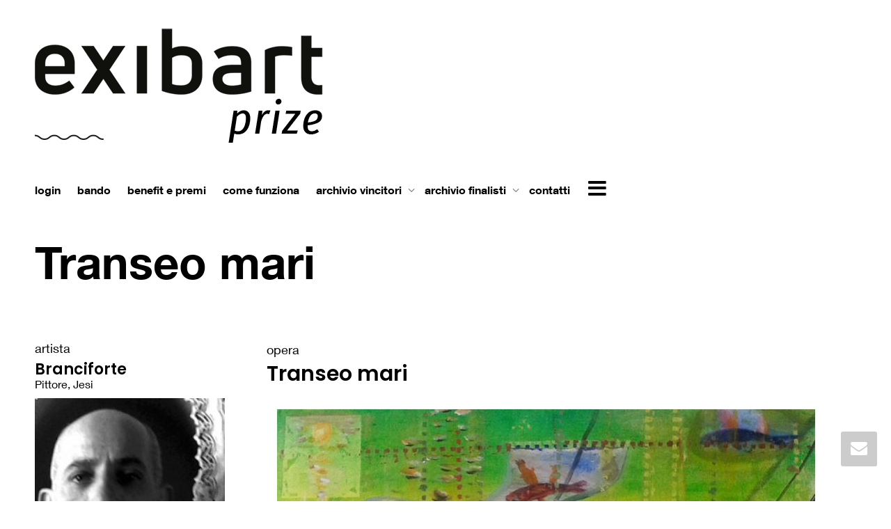

--- FILE ---
content_type: text/html; charset=UTF-8
request_url: https://exibartprize.com/opere/transeo-mari/
body_size: 19176
content:
<!DOCTYPE html>
<!--[if lt IE 7]>
<html class="no-js lt-ie9 lt-ie8 lt-ie7" lang="it-IT"><![endif]-->
<!--[if IE 7]>
<html class="no-js lt-ie9 lt-ie8" lang="it-IT"><![endif]-->
<!--[if IE 8]>
<html class="no-js lt-ie9" lang="it-IT"><![endif]-->
<!--[if IE 9]>
<html class="no-js lt-ie10" lang="it-IT"><![endif]-->
<!--[if gt IE 9]><!-->
<html class="no-js" lang="it-IT">
<!--<![endif]-->
<head>
	<meta http-equiv="X-UA-Compatible" content="IE=9; IE=8; IE=7; IE=EDGE"/>
	<meta charset="UTF-8">
	<meta name="viewport" content="width=device-width, initial-scale=1.0">
	<link rel="profile" href="http://gmpg.org/xfn/11">
	<link rel="pingback" href="https://exibartprize.com/xmlrpc.php">

	<!-- Fav and touch icons -->
			<link rel="shortcut icon" href="https://exibartprize.com/wp-content/uploads/2019/10/exibart-logo-source.jpg">
				<link rel="apple-touch-icon-precomposed" href="https://exibartprize.com/wp-content/uploads/2019/10/exibart-logo-source.jpg">
				<link rel="apple-touch-icon-precomposed" sizes="72x72" href="https://exibartprize.com/wp-content/uploads/2019/10/exibart-logo-source.jpg">
				<link rel="apple-touch-icon-precomposed" sizes="114x114" href="https://exibartprize.com/wp-content/uploads/2019/10/exibart-logo-source.jpg">
				<link rel="apple-touch-icon-precomposed" sizes="144x144" href="https://exibartprize.com/wp-content/uploads/2019/10/exibart-logo-source.jpg">
	
	<!-- HTML5 shim, for IE6-8 support of HTML5 elements -->
	<!--[if lt IE 9]>
	<script src="https://exibartprize.com/wp-content/themes/kleo/assets/js/html5shiv.js"></script>
	<![endif]-->

	<!--[if IE 7]>
	<link rel="stylesheet" href="https://exibartprize.com/wp-content/themes/kleo/assets/css/fontello-ie7.css">
	<![endif]-->

	
	<title>Transeo mari - exibart prize</title>

<!-- This site is optimized with the Yoast SEO plugin v13.4.1 - https://yoast.com/wordpress/plugins/seo/ -->
<meta name="robots" content="max-snippet:-1, max-image-preview:large, max-video-preview:-1"/>
<link rel="canonical" href="https://exibartprize.com/opere/transeo-mari/" />
<meta property="og:locale" content="it_IT" />
<meta property="og:type" content="article" />
<meta property="og:title" content="Transeo mari - exibart prize" />
<meta property="og:description" content="olio e papier collè su tela" />
<meta property="og:url" content="https://exibartprize.com/opere/transeo-mari/" />
<meta property="og:site_name" content="exibart prize" />
<meta property="og:image" content="https://exibartprize.com/wp-content/uploads/2024/02/box-premio-n5.jpg" />
<meta property="og:image:secure_url" content="https://exibartprize.com/wp-content/uploads/2024/02/box-premio-n5.jpg" />
<meta property="og:image:width" content="600" />
<meta property="og:image:height" content="400" />
<meta name="twitter:card" content="summary_large_image" />
<meta name="twitter:description" content="olio e papier collè su tela" />
<meta name="twitter:title" content="Transeo mari - exibart prize" />
<meta name="twitter:image" content="https://exibartprize.com/wp-content/uploads/2024/02/box-premio-n5.jpg" />
<script type='application/ld+json' class='yoast-schema-graph yoast-schema-graph--main'>{"@context":"https://schema.org","@graph":[{"@type":"WebSite","@id":"https://exibartprize.com/#website","url":"https://exibartprize.com/","name":"exibart prize","inLanguage":"it-IT","description":"Sei un artista? Dimostralo!","potentialAction":[{"@type":"SearchAction","target":"https://exibartprize.com/?s={search_term_string}","query-input":"required name=search_term_string"}]},{"@type":"WebPage","@id":"https://exibartprize.com/opere/transeo-mari/#webpage","url":"https://exibartprize.com/opere/transeo-mari/","name":"Transeo mari - exibart prize","isPartOf":{"@id":"https://exibartprize.com/#website"},"inLanguage":"it-IT","datePublished":"2020-04-07T10:22:21+00:00","dateModified":"2020-04-07T10:22:21+00:00","potentialAction":[{"@type":"ReadAction","target":["https://exibartprize.com/opere/transeo-mari/"]}]}]}</script>
<!-- / Yoast SEO plugin. -->

<link rel='dns-prefetch' href='//exibartprize.com' />
<link rel='dns-prefetch' href='//fonts.googleapis.com' />
<link rel='dns-prefetch' href='//s.w.org' />
<link rel="alternate" type="application/rss+xml" title="exibart prize &raquo; Feed" href="https://exibartprize.com/feed/" />
		<script type="text/javascript">
			window._wpemojiSettings = {"baseUrl":"https:\/\/s.w.org\/images\/core\/emoji\/12.0.0-1\/72x72\/","ext":".png","svgUrl":"https:\/\/s.w.org\/images\/core\/emoji\/12.0.0-1\/svg\/","svgExt":".svg","source":{"concatemoji":"https:\/\/exibartprize.com\/wp-includes\/js\/wp-emoji-release.min.js"}};
			!function(e,a,t){var n,r,o,i=a.createElement("canvas"),p=i.getContext&&i.getContext("2d");function s(e,t){var a=String.fromCharCode;p.clearRect(0,0,i.width,i.height),p.fillText(a.apply(this,e),0,0);e=i.toDataURL();return p.clearRect(0,0,i.width,i.height),p.fillText(a.apply(this,t),0,0),e===i.toDataURL()}function c(e){var t=a.createElement("script");t.src=e,t.defer=t.type="text/javascript",a.getElementsByTagName("head")[0].appendChild(t)}for(o=Array("flag","emoji"),t.supports={everything:!0,everythingExceptFlag:!0},r=0;r<o.length;r++)t.supports[o[r]]=function(e){if(!p||!p.fillText)return!1;switch(p.textBaseline="top",p.font="600 32px Arial",e){case"flag":return s([127987,65039,8205,9895,65039],[127987,65039,8203,9895,65039])?!1:!s([55356,56826,55356,56819],[55356,56826,8203,55356,56819])&&!s([55356,57332,56128,56423,56128,56418,56128,56421,56128,56430,56128,56423,56128,56447],[55356,57332,8203,56128,56423,8203,56128,56418,8203,56128,56421,8203,56128,56430,8203,56128,56423,8203,56128,56447]);case"emoji":return!s([55357,56424,55356,57342,8205,55358,56605,8205,55357,56424,55356,57340],[55357,56424,55356,57342,8203,55358,56605,8203,55357,56424,55356,57340])}return!1}(o[r]),t.supports.everything=t.supports.everything&&t.supports[o[r]],"flag"!==o[r]&&(t.supports.everythingExceptFlag=t.supports.everythingExceptFlag&&t.supports[o[r]]);t.supports.everythingExceptFlag=t.supports.everythingExceptFlag&&!t.supports.flag,t.DOMReady=!1,t.readyCallback=function(){t.DOMReady=!0},t.supports.everything||(n=function(){t.readyCallback()},a.addEventListener?(a.addEventListener("DOMContentLoaded",n,!1),e.addEventListener("load",n,!1)):(e.attachEvent("onload",n),a.attachEvent("onreadystatechange",function(){"complete"===a.readyState&&t.readyCallback()})),(n=t.source||{}).concatemoji?c(n.concatemoji):n.wpemoji&&n.twemoji&&(c(n.twemoji),c(n.wpemoji)))}(window,document,window._wpemojiSettings);
		</script>
		<style type="text/css">
img.wp-smiley,
img.emoji {
	display: inline !important;
	border: none !important;
	box-shadow: none !important;
	height: 1em !important;
	width: 1em !important;
	margin: 0 .07em !important;
	vertical-align: -0.1em !important;
	background: none !important;
	padding: 0 !important;
}
</style>
	<link rel='stylesheet' id='formidable-css'  href='https://exibartprize.com/wp-content/plugins/formidable/css/formidableforms.css' type='text/css' media='all' />
<link rel='stylesheet' id='lightgallery-css-css'  href='https://exibartprize.com/wp-content/themes/exibartartist-child/jquery/lightgallery/css/lightgallery.min.css' type='text/css' media='all' />
<link rel='stylesheet' id='wp-block-library-css'  href='https://exibartprize.com/wp-includes/css/dist/block-library/style.min.css' type='text/css' media='all' />
<link rel='stylesheet' id='wc-block-style-css'  href='https://exibartprize.com/wp-content/plugins/woocommerce/packages/woocommerce-blocks/build/style.css' type='text/css' media='all' />
<link rel='stylesheet' id='wpfla-style-handle-css'  href='https://exibartprize.com/wp-content/plugins/buddypress-first-letter-avatar/css/style.css' type='text/css' media='all' />
<link rel='stylesheet' id='bp-parent-css-css'  href='https://exibartprize.com/wp-content/themes/kleo/buddypress/css/buddypress.css' type='text/css' media='screen' />
<link rel='stylesheet' id='rs-plugin-settings-css'  href='https://exibartprize.com/wp-content/plugins/revslider/public/assets/css/rs6.css' type='text/css' media='all' />
<style id='rs-plugin-settings-inline-css' type='text/css'>
.tp-caption a{color:#ff7302;text-shadow:none;-webkit-transition:all 0.2s ease-out;-moz-transition:all 0.2s ease-out;-o-transition:all 0.2s ease-out;-ms-transition:all 0.2s ease-out}.tp-caption a:hover{color:#ffa902}
</style>
<style id='woocommerce-inline-inline-css' type='text/css'>
.woocommerce form .form-row .required { visibility: visible; }
</style>
<link rel='stylesheet' id='wpml-legacy-horizontal-list-0-css'  href='//exibartprize.com/wp-content/plugins/sitepress-multilingual-cms/templates/language-switchers/legacy-list-horizontal/style.css' type='text/css' media='all' />
<link rel='stylesheet' id='wpml-menu-item-0-css'  href='//exibartprize.com/wp-content/plugins/sitepress-multilingual-cms/templates/language-switchers/menu-item/style.css' type='text/css' media='all' />
<link rel='stylesheet' id='wpml-tm-admin-bar-css'  href='https://exibartprize.com/wp-content/plugins/wpml-translation-management/res/css/admin-bar-style.css' type='text/css' media='all' />
<link rel='stylesheet' id='cms-navigation-style-base-css'  href='https://exibartprize.com/wp-content/plugins/wpml-cms-nav/res/css/cms-navigation-base.css' type='text/css' media='screen' />
<link rel='stylesheet' id='cms-navigation-style-css'  href='https://exibartprize.com/wp-content/plugins/wpml-cms-nav/res/css/cms-navigation.css' type='text/css' media='screen' />
<link rel='stylesheet' id='dashicons-css'  href='https://exibartprize.com/wp-includes/css/dashicons.min.css' type='text/css' media='all' />
<link rel='stylesheet' id='bootstrap-css'  href='https://exibartprize.com/wp-content/themes/kleo/assets/css/bootstrap.min.css' type='text/css' media='all' />
<link rel='stylesheet' id='exibartartist-css-css'  href='https://exibartprize.com/wp-content/themes/exibartartist-child/css/exibartartist_v1.css' type='text/css' media='all' />
<link rel='stylesheet' id='qtip-css-css'  href='https://exibartprize.com/wp-content/themes/exibartartist-child/jquery/qtip2/jquery.qtip.min.css' type='text/css' media='all' />
<link rel='stylesheet' id='bootstrap-dialog-css-css'  href='https://exibartprize.com/wp-content/themes/exibartartist-child/jquery/dialog/css/bootstrap-dialog.css' type='text/css' media='all' />
<link rel='stylesheet' id='toastr-css-css'  href='https://exibartprize.com/wp-content/themes/exibartartist-child/jquery/toastr/toastr.min.css' type='text/css' media='all' />
<link rel='stylesheet' id='jquery-toast-css-css'  href='https://exibartprize.com/wp-content/themes/exibartartist-child/jquery/jquery-toast/jquery.toast.min.css' type='text/css' media='all' />
<link rel='stylesheet' id='kleo-app-css'  href='https://exibartprize.com/wp-content/uploads/custom_styles/app.css' type='text/css' media='all' />
<link rel='stylesheet' id='magnific-popup-css'  href='https://exibartprize.com/wp-content/themes/kleo/assets/js/plugins/magnific-popup/magnific.css' type='text/css' media='all' />
<link rel='stylesheet' id='kleo-fonts-css'  href='https://exibartprize.com/wp-content/themes/kleo/assets/css/fontello.css' type='text/css' media='all' />
<link rel='stylesheet' id='mediaelement-css'  href='https://exibartprize.com/wp-includes/js/mediaelement/mediaelementplayer-legacy.min.css' type='text/css' media='all' />
<link rel='stylesheet' id='kleo-google-fonts-css'  href='//fonts.googleapis.com/css?family=Poppins%3A600%2C700%2C500%2C400&#038;ver=5.3.20' type='text/css' media='all' />
<link rel='stylesheet' id='dflip-icons-style-css'  href='https://exibartprize.com/wp-content/plugins/3d-flipbook-dflip-lite/assets/css/themify-icons.min.css' type='text/css' media='all' />
<link rel='stylesheet' id='dflip-style-css'  href='https://exibartprize.com/wp-content/plugins/3d-flipbook-dflip-lite/assets/css/dflip.min.css' type='text/css' media='all' />
<link rel='stylesheet' id='kleo-woocommerce-css'  href='https://exibartprize.com/wp-content/themes/kleo/woocommerce/assets/css/woocommerce.min.css' type='text/css' media='all' />
<link rel='stylesheet' id='kleo-colors-css'  href='https://exibartprize.com/wp-content/uploads/custom_styles/dynamic.css' type='text/css' media='all' />
<link rel='stylesheet' id='kleo-plugins-css'  href='https://exibartprize.com/wp-content/uploads/custom_styles/plugins.css' type='text/css' media='all' />
<link rel='stylesheet' id='kleo-style-css'  href='https://exibartprize.com/wp-content/themes/exibartartist-child/style.css' type='text/css' media='all' />
<script type='text/javascript' src='https://exibartprize.com/wp-includes/js/jquery/jquery.js'></script>
<script type='text/javascript' src='https://exibartprize.com/wp-includes/js/jquery/jquery-migrate.min.js'></script>
<script type='text/javascript' src='https://exibartprize.com/wp-content/plugins/sitepress-multilingual-cms/res/js/jquery.cookie.js'></script>
<script type='text/javascript'>
/* <![CDATA[ */
var wpml_cookies = {"wp-wpml_current_language":{"value":"it","expires":1,"path":"\/"}};
var wpml_cookies = {"wp-wpml_current_language":{"value":"it","expires":1,"path":"\/"}};
/* ]]> */
</script>
<script type='text/javascript' src='https://exibartprize.com/wp-content/plugins/sitepress-multilingual-cms/res/js/cookies/language-cookie.js'></script>
<script type='text/javascript'>
/* <![CDATA[ */
var BP_Confirm = {"are_you_sure":"Sei sicuro?"};
/* ]]> */
</script>
<script type='text/javascript' src='https://exibartprize.com/wp-content/plugins/buddypress/bp-core/js/confirm.min.js'></script>
<script type='text/javascript' src='https://exibartprize.com/wp-content/plugins/buddypress/bp-core/js/widget-members.min.js'></script>
<script type='text/javascript' src='https://exibartprize.com/wp-content/plugins/buddypress/bp-core/js/jquery-query.min.js'></script>
<script type='text/javascript' src='https://exibartprize.com/wp-content/plugins/buddypress/bp-core/js/vendor/jquery-cookie.min.js'></script>
<script type='text/javascript' src='https://exibartprize.com/wp-content/plugins/buddypress/bp-core/js/vendor/jquery-scroll-to.min.js'></script>
<script type='text/javascript'>
/* <![CDATA[ */
var BP_DTheme = {"accepted":"Accettato","close":"Chiudi","comments":"commenti","leave_group_confirm":"Sei sicuro di voler lasciare il gruppo?","mark_as_fav":" ","my_favs":"Miei Preferiti","rejected":"Rifiutato","remove_fav":" ","show_all":"Mostra tutto","show_all_comments":"Mostra tutti i commenti per questa discussione","show_x_comments":"Mostra tutti i %d commenti","unsaved_changes":"Il tuo profilo contiene modifiche non salvate. Se si lascia la pagina, le modifiche andranno perse.","view":"Visualizzare"};
/* ]]> */
</script>
<script type='text/javascript' src='https://exibartprize.com/wp-content/themes/kleo/buddypress/js/buddypress.js'></script>
<script type='text/javascript' src='https://exibartprize.com/wp-content/plugins/revslider/public/assets/js/rbtools.min.js'></script>
<script type='text/javascript' src='https://exibartprize.com/wp-content/plugins/revslider/public/assets/js/rs6.min.js'></script>
<script type='text/javascript' src='https://exibartprize.com/wp-content/plugins/woocommerce/assets/js/jquery-blockui/jquery.blockUI.min.js'></script>
<script type='text/javascript'>
/* <![CDATA[ */
var wc_add_to_cart_params = {"ajax_url":"\/wp-admin\/admin-ajax.php","wc_ajax_url":"\/?wc-ajax=%%endpoint%%","i18n_view_cart":"Visualizza carrello","cart_url":"https:\/\/exibartprize.com\/checkout\/","is_cart":"","cart_redirect_after_add":"no"};
/* ]]> */
</script>
<script type='text/javascript' src='https://exibartprize.com/wp-content/plugins/woocommerce/assets/js/frontend/add-to-cart.min.js'></script>
<script type='text/javascript' src='https://exibartprize.com/wp-content/plugins/js_composer/assets/js/vendors/woocommerce-add-to-cart.js'></script>
<script type='text/javascript' src='https://exibartprize.com/wp-content/themes/kleo/assets/js/modernizr.custom.46504.js'></script>
<link rel='https://api.w.org/' href='https://exibartprize.com/wp-json/' />
<link rel="EditURI" type="application/rsd+xml" title="RSD" href="https://exibartprize.com/xmlrpc.php?rsd" />
<link rel="wlwmanifest" type="application/wlwmanifest+xml" href="https://exibartprize.com/wp-includes/wlwmanifest.xml" /> 
<meta name="generator" content="WordPress 5.3.20" />
<meta name="generator" content="WooCommerce 3.9.5" />
<link rel='shortlink' href='https://exibartprize.com/?p=7163' />
<link rel="alternate" type="application/json+oembed" href="https://exibartprize.com/wp-json/oembed/1.0/embed?url=https%3A%2F%2Fexibartprize.com%2Fopere%2Ftranseo-mari%2F" />
<link rel="alternate" type="text/xml+oembed" href="https://exibartprize.com/wp-json/oembed/1.0/embed?url=https%3A%2F%2Fexibartprize.com%2Fopere%2Ftranseo-mari%2F&#038;format=xml" />
<meta name="generator" content="WPML ver:4.3.10 stt:1,27;" />

	<script type="text/javascript">var ajaxurl = 'https://exibartprize.com/wp-admin/admin-ajax.php?lang=it&bpml_filter=true';</script>

<!-- Start Fluid Video Embeds Style Tag -->
<style type="text/css">
/* Fluid Video Embeds */
.fve-video-wrapper {
    position: relative;
    overflow: hidden;
    height: 0;
    background-color: transparent;
    padding-bottom: 56.25%;
    margin: 0.5em 0;
}
.fve-video-wrapper iframe,
.fve-video-wrapper object,
.fve-video-wrapper embed {
    position: absolute;
    display: block;
    top: 0;
    left: 0;
    width: 100%;
    height: 100%;
}
.fve-video-wrapper a.hyperlink-image {
    position: relative;
    display: none;
}
.fve-video-wrapper a.hyperlink-image img {
    position: relative;
    z-index: 2;
    width: 100%;
}
.fve-video-wrapper a.hyperlink-image .fve-play-button {
    position: absolute;
    left: 35%;
    top: 35%;
    right: 35%;
    bottom: 35%;
    z-index: 3;
    background-color: rgba(40, 40, 40, 0.75);
    background-size: 100% 100%;
    border-radius: 10px;
}
.fve-video-wrapper a.hyperlink-image:hover .fve-play-button {
    background-color: rgba(0, 0, 0, 0.85);
}
</style>
<!-- End Fluid Video Embeds Style Tag -->
<!-- Global site tag (gtag.js) - Google Analytics -->
<script async src="https://www.googletagmanager.com/gtag/js?id=UA-150750756-2"></script>
<script>
  window.dataLayer = window.dataLayer || [];
  function gtag(){dataLayer.push(arguments);}
  gtag('js', new Date());

  gtag('config', 'UA-150750756-2');
    gtag('config', 'G-M3SQL1J2CJ'); // GA4 2022/12/19 gc
</script>
<!-- Google tag (gtag.js) --> <script async src="https://www.googletagmanager.com/gtag/js?id=AW-584400839"></script> <script> window.dataLayer = window.dataLayer || []; function gtag(){dataLayer.push(arguments);} gtag('js', new Date()); gtag('config', 'AW-584400839'); </script> 
    <meta name="mobile-web-app-capable" content="yes">
		<script type="text/javascript">
		/*
		 prevent dom flickering for elements hidden with js
		 */
		"use strict";

		document.documentElement.className += ' js-active ';
		document.documentElement.className += 'ontouchstart' in document.documentElement ? ' kleo-mobile ' : ' kleo-desktop ';

		var prefix = ['-webkit-', '-o-', '-moz-', '-ms-', ""];
		for (var i in prefix) {
			if (prefix[i] + 'transform' in document.documentElement.style) document.documentElement.className += " kleo-transform ";
		}
	</script>
		<noscript><style>.woocommerce-product-gallery{ opacity: 1 !important; }</style></noscript>
	<script data-cfasync="false"> var dFlipLocation = "https://exibartprize.com/wp-content/plugins/3d-flipbook-dflip-lite/assets/"; var dFlipWPGlobal = {"text":{"toggleSound":"Turn on\/off Sound","toggleThumbnails":"Toggle Thumbnails","toggleOutline":"Toggle Outline\/Bookmark","previousPage":"Previous Page","nextPage":"Next Page","toggleFullscreen":"Toggle Fullscreen","zoomIn":"Zoom In","zoomOut":"Zoom Out","toggleHelp":"Toggle Help","singlePageMode":"Single Page Mode","doublePageMode":"Double Page Mode","downloadPDFFile":"Download PDF File","gotoFirstPage":"Goto First Page","gotoLastPage":"Goto Last Page","share":"Share","mailSubject":"I wanted you to see this FlipBook","mailBody":"Check out this site {{url}}","loading":"DearFlip: Loading "},"moreControls":"download,pageMode,startPage,endPage,sound","hideControls":"","scrollWheel":"true","backgroundColor":"#777","backgroundImage":"","height":"auto","paddingLeft":"20","paddingRight":"20","controlsPosition":"bottom","duration":800,"soundEnable":"true","enableDownload":"true","enableAnnotation":"false","enableAnalytics":"false","webgl":"true","hard":"none","maxTextureSize":"1600","rangeChunkSize":"524288","zoomRatio":1.5,"stiffness":3,"pageMode":"0","singlePageMode":"0","pageSize":"0","autoPlay":"false","autoPlayDuration":5000,"autoPlayStart":"false","linkTarget":"2","sharePrefix":"dearflip-"};</script><meta name="generator" content="Powered by WPBakery Page Builder - drag and drop page builder for WordPress."/>
<meta name="generator" content="Powered by Slider Revolution 6.2.1 - responsive, Mobile-Friendly Slider Plugin for WordPress with comfortable drag and drop interface." />

<style>
.widget_tag_cloud a { font-size: small !important; }
</style>
<script type="text/javascript">function setREVStartSize(e){			
			try {								
				var pw = document.getElementById(e.c).parentNode.offsetWidth,
					newh;
				pw = pw===0 || isNaN(pw) ? window.innerWidth : pw;
				e.tabw = e.tabw===undefined ? 0 : parseInt(e.tabw);
				e.thumbw = e.thumbw===undefined ? 0 : parseInt(e.thumbw);
				e.tabh = e.tabh===undefined ? 0 : parseInt(e.tabh);
				e.thumbh = e.thumbh===undefined ? 0 : parseInt(e.thumbh);
				e.tabhide = e.tabhide===undefined ? 0 : parseInt(e.tabhide);
				e.thumbhide = e.thumbhide===undefined ? 0 : parseInt(e.thumbhide);
				e.mh = e.mh===undefined || e.mh=="" || e.mh==="auto" ? 0 : parseInt(e.mh,0);		
				if(e.layout==="fullscreen" || e.l==="fullscreen") 						
					newh = Math.max(e.mh,window.innerHeight);				
				else{					
					e.gw = Array.isArray(e.gw) ? e.gw : [e.gw];
					for (var i in e.rl) if (e.gw[i]===undefined || e.gw[i]===0) e.gw[i] = e.gw[i-1];					
					e.gh = e.el===undefined || e.el==="" || (Array.isArray(e.el) && e.el.length==0)? e.gh : e.el;
					e.gh = Array.isArray(e.gh) ? e.gh : [e.gh];
					for (var i in e.rl) if (e.gh[i]===undefined || e.gh[i]===0) e.gh[i] = e.gh[i-1];
										
					var nl = new Array(e.rl.length),
						ix = 0,						
						sl;					
					e.tabw = e.tabhide>=pw ? 0 : e.tabw;
					e.thumbw = e.thumbhide>=pw ? 0 : e.thumbw;
					e.tabh = e.tabhide>=pw ? 0 : e.tabh;
					e.thumbh = e.thumbhide>=pw ? 0 : e.thumbh;					
					for (var i in e.rl) nl[i] = e.rl[i]<window.innerWidth ? 0 : e.rl[i];
					sl = nl[0];									
					for (var i in nl) if (sl>nl[i] && nl[i]>0) { sl = nl[i]; ix=i;}															
					var m = pw>(e.gw[ix]+e.tabw+e.thumbw) ? 1 : (pw-(e.tabw+e.thumbw)) / (e.gw[ix]);					

					newh =  (e.type==="carousel" && e.justify==="true" ? e.gh[ix] : (e.gh[ix] * m)) + (e.tabh + e.thumbh);
				}			
				
				if(window.rs_init_css===undefined) window.rs_init_css = document.head.appendChild(document.createElement("style"));					
				document.getElementById(e.c).height = newh;
				window.rs_init_css.innerHTML += "#"+e.c+"_wrapper { height: "+newh+"px }";				
			} catch(e){
				console.log("Failure at Presize of Slider:" + e)
			}					   
		  };</script>
		<style type="text/css" id="wp-custom-css">
			
 @media (max-width: 991px){
.kleo-main-header .navbar-toggle {
    display: inline-block;
    margin-right: 0;
    position: relative;
    right: 0px;
    bottom: 90px;
}
a.open-sidebar {
    display: none !important;
}

#header .navbar-nav li a {
    padding:0; 
}
	 
	 #header .navbar-nav > li > a {
    font-weight: normal;
    text-transform: lowercase;
}
	 
	 .navbar-nav {
    margin: 0;
    padding-left: 30px;
		padding-top:10px;
}
	 
	 #buddypress div#item-nav ul li.dropdown a.dropdown-toggle:before {
    background: gray;
    color: white;

}
	 
.kleo-main-header .navbar-collapse {
    max-height: inherit;
    padding: 0;
    width: 100%;
    -webkit-box-shadow: 0px 8px 32px #0000001A;
    box-shadow: 0px 8px 32px #0000001A;
}
	 
span.wpml-ls-native {
    font-family: 'helveticaneueltstd75-bd';
    font-size: 16px;
}	 
}

 @media (min-width: 1280px){
.hide-desktop	{
    display: none !important;
} } 


.current.selected {
    border-bottom: 1px solid black !important;

}


#subnav.item-list-tabs.no-ajax ul li a{
	color: black !important;
}

		</style>
		<noscript><style> .wpb_animate_when_almost_visible { opacity: 1; }</style></noscript></head>


<body class="bp-legacy opera-template-default single single-opera postid-7163 wp-custom-logo theme-kleo woocommerce-no-js offcanvas-right offcanvas-type-default footer-bottom wpb-js-composer js-comp-ver-6.1 vc_responsive no-js">



<!-- PAGE LAYOUT
================================================ -->
<!--Attributes-->
<div class="kleo-page">

	<!-- HEADER SECTION
	================================================ -->
	 

 	
 <div class="container exibart-masthead">
   <div class="exibart_banner exibart_banner_2">
      <div class="exibart_banner_desktop exibart_banner_desktop_2"><a data-id="9467" href="/benefit-e-premi-exibartprize-n4/" target="_blank">
		<img style="width:100%; height:auto" src="/repository/static-images/masthead-layer.gif" alt="Iscriviti a exibart prize">
	  </a></div>
      <div class="exibart_banner_mobile exibart_banner_mobile_2"><a data-id="9467" href="/benefit-e-premi-exibartprize-n4/" target="_blank">
	  <img style="min-height:234px;" src="/repository/static-images/masthead-mobile.jpg" alt="Iscriviti a exibart prize" width="600" height="600"> 
	  </a></div>
   </div>
</div> 

	 
	 
	 



	 
	 
	 

<div id="header" class="header-color">

	<div class="navbar" role="navigation">

		
				<div class="kleo-main-header header-normal">
			<div class="container">
				<!-- Brand and toggle get grouped for better mobile display -->
				<div class="navbar-header">
					<div class="kleo-mobile-switch">

												<button type="button" class="navbar-toggle" data-toggle="collapse" data-target=".nav-collapse">
							<span class="sr-only">Toggle navigation</span>
							<span class="icon-bar"></span>
							<span class="icon-bar"></span>
							<span class="icon-bar"></span>
						</button>

					</div>

					<div class="kleo-mobile-icons">

						
					</div>

					<strong class="logo">
						<a href="https://exibartprize.com">

							
								<img id="logo_img" title="exibart prize" src="https://exibartprize.com/wp-content/uploads/2020/02/exibart-prize-logo.png"
								     alt="exibart prize">

							
						</a>
					</strong>
				</div>

				

				
				<!-- Collect the nav links, forms, and other content for toggling -->
				<div class="primary-menu collapse navbar-collapse nav-collapse"><ul id="menu-top-menu-artist" class="nav navbar-nav"></li>
<li id="menu-item-5239" class="kleo-show-login menu-item menu-item-type-custom menu-item-object-custom menu-item-5239"><a title="login" href="https://exibartprize.com/wp-login.php">login</a></li>
<li id="menu-item-28698" class="menu-item menu-item-type-post_type menu-item-object-page menu-item-28698"><a title="bando" href="https://exibartprize.com/bando-ep6/">bando</a></li>
<li id="menu-item-28699" class="menu-item menu-item-type-post_type menu-item-object-post menu-item-28699"><a title="benefit e premi" href="https://exibartprize.com/benefit-e-premi-exibartprize-ep6/">benefit e premi</a></li>
<li id="menu-item-16722" class="menu-item menu-item-type-post_type menu-item-object-page menu-item-16722"><a title="come funziona" href="https://exibartprize.com/come-funziona/">come funziona</a></li>
<li id="menu-item-16740" class="hide-desktop menu-item menu-item-type-post_type menu-item-object-page menu-item-16740"><a title="premi speciali" href="https://exibartprize.com/premi-speciali/">premi speciali</a></li>
<li id="menu-item-16730" class="hide-desktop menu-item menu-item-type-post_type menu-item-object-page menu-item-16730"><a title="i finalisti prize 2021" href="https://exibartprize.com/i-finalisti-exibart-prize-2021/">i finalisti prize 2021</a></li>
<li id="menu-item-16723" class="hide-desktop menu-item menu-item-type-post_type menu-item-object-page menu-item-16723"><a title="FAQ" href="https://exibartprize.com/faq/">FAQ</a></li>
<li id="menu-item-16724" class="hide-desktop menu-item menu-item-type-post_type menu-item-object-page menu-item-16724"><a title="i progetti" href="https://exibartprize.com/projects/">i progetti</a></li>
<li id="menu-item-16725" class="hide-desktop menu-item menu-item-type-post_type menu-item-object-page current_page_parent menu-item-16725"><a title="gli artisti" href="https://exibartprize.com/artisti/">gli artisti</a></li>
<li id="menu-item-16726" class="hide-desktop menu-item menu-item-type-custom menu-item-object-custom menu-item-16726"><a title="le opere" href="/opere/">le opere</a></li>
<li id="menu-item-27307" class="menu-item menu-item-type-custom menu-item-object-custom menu-item-has-children menu-item-27307 dropdown mega-5-cols"><a title="archivio vincitori" href="#" class="js-activated">archivio vincitori <span class="caret"></span></a>
<ul role="menu" class="dropdown-menu sub-menu pull-left">
	<li id="menu-item-28700" class="menu-item menu-item-type-custom menu-item-object-custom menu-item-28700"><a title="exibart prize 5" href="/valentina-gelain-e-la-vincitrice-della-quinta-edizione-del-exibart-prize/">exibart prize 5</a></li>
	<li id="menu-item-27308" class="menu-item menu-item-type-custom menu-item-object-custom menu-item-27308"><a title="exibart prize 4" href="/elena-ketra-e-la-vincitrice-della-quarta-edizione-di-exibart-prize/">exibart prize 4</a></li>
	<li id="menu-item-27309" class="menu-item menu-item-type-custom menu-item-object-custom menu-item-27309"><a title="exibart prize 3" href="/edson-luli-e-il-vincitore-di-exibart-prize-2023/">exibart prize 3</a></li>
	<li id="menu-item-27310" class="menu-item menu-item-type-custom menu-item-object-custom menu-item-27310"><a title="exibart prize 2" href="/il-vincitore-di-exibart-prize-2021-e-luca-staccioli/">exibart prize 2</a></li>
	<li id="menu-item-27311" class="menu-item menu-item-type-custom menu-item-object-custom menu-item-27311"><a title="exibart prize 1" href="/i-vincitori-2020/">exibart prize 1</a></li>
</ul>
</li>
<li id="menu-item-27312" class="menu-item menu-item-type-custom menu-item-object-custom menu-item-has-children menu-item-27312 dropdown mega-5-cols"><a title="archivio finalisti" href="#" class="js-activated">archivio finalisti <span class="caret"></span></a>
<ul role="menu" class="dropdown-menu sub-menu pull-left">
	<li id="menu-item-28701" class="menu-item menu-item-type-custom menu-item-object-custom menu-item-28701"><a title="exibart prize 5" href="/i-finalisti-exibart-prize-n5/">exibart prize 5</a></li>
	<li id="menu-item-27313" class="menu-item menu-item-type-custom menu-item-object-custom menu-item-27313"><a title="exibart prize 4" href="/i-finalisti-exibart-prize-n4/">exibart prize 4</a></li>
	<li id="menu-item-27314" class="menu-item menu-item-type-custom menu-item-object-custom menu-item-27314"><a title="exibart prize 3" href="/i-finalisti-exibart-prize-2022-23/">exibart prize 3</a></li>
	<li id="menu-item-27315" class="menu-item menu-item-type-custom menu-item-object-custom menu-item-27315"><a title="exibart prize 2" href="/i-finalisti-exibart-prize-2021/">exibart prize 2</a></li>
	<li id="menu-item-27316" class="menu-item menu-item-type-custom menu-item-object-custom menu-item-27316"><a title="exibart prize 1" href="/finalisti-2020/">exibart prize 1</a></li>
</ul>
</li>
<li id="menu-item-15174" class="menu-item menu-item-type-post_type menu-item-object-page menu-item-15174"><a title="contatti" href="https://exibartprize.com/contatti/">contatti</a></li>
<li id="nav-menu-item-side" class="menu-item"><a href="#" class="open-sidebar" onclick="javascript:return false;"><i class="icon-menu"></i></a></li></ul></div>
				
				

			</div><!--end container-->
		</div>
	</div>

</div><!--end header-->

	<!-- MAIN SECTION
	================================================ -->
	<div id="main">



<section class='container-wrap main-title alternate-color  title-single border-bottom'><div class='exa-container-topslider zero-padding'><div class='exa-topslider'></div></div><div class='container'><h1 class="page-title">Transeo mari</h1><div class='breadcrumb-extra'></div></div></section><section class='after_breadcrumb_sidebar'><div class='container'></div></section>

<section class="container-wrap main-color">
	<div id="main-container" class="container">
		<div class="row"> 
			<div class="template-page col-md-12 ">
				<div class="wrap-content">
				
				

     

<!-- Begin Article -->
 <div class="row">
 <div class="col-md-9 col-md-push-3">

<article class="exa-article-opera" id="post-7163" class=" post-7163 opera type-opera status-publish hentry">

	
		<!--	<div class="article-meta">
			<span class="post-meta">
							</span>
					</div>--><!--end article-meta-->
		
			<div class="exa-det-title">opera</div>
		<div class="exa-det-subtitle">Transeo mari</div>
		<div></div>
		<!-- article media -->
		<div class="article-media clearfix" style="padding-bottom: 40px;">
				  <a   class="ex-slide-item-link" href="/repository/uploads/176/FILE-176-20200407-12124LU9J7MCVK7H.jpg"  >
		<img class="ex-slide-item" alt="Transeo mari" src="/repository/images/l/d/d3/FILE-176-20200407-12124LU9J7MCVK7H-onpp1h2st18u8oncqe0jz2rycg7bx2o1af0e8z4ga0.jpg">
			  </a>
						
	
				 <script src="http://a.vimeocdn.com/js/froogaloop2.min.js"></script>   
	<script>
		jQuery(document).ready(function() {
		var tG = jQuery('.article-media').lightGallery({
			selector:'.ex-slide-item-link',
			thumbnail:true,
			download:false 
		}); 
				
		// GC
		 
			});
	</script>

 
		</div><!--end article-media-->

	
<table>
 	 	 	 	 	 
<tr><td class="td-exa-item">	<span class="exa-item-pp">categoria </span>	
<td class="td-exa-item-content"><span class="exa-item-content-pp">Pittura</span></tr>

<tr><td class="td-exa-item">	<span class="exa-item-pp">soggetto </span>	
<td class="td-exa-item-content"><span class="exa-item-content-pp">Animale, Figura umana</span></tr>

<tr><td class="td-exa-item">	<span class="exa-item-pp">tags </span>	
<td class="td-exa-item-content"><span class="exa-item-content-pp" style="display:inline-block;margin-bottom:0;"><a href="https://exibartprize.com/opere/?exa_t=verde" class="exa-tag-link">verde</a>, <a href="https://exibartprize.com/opere/?exa_t=pesci" class="exa-tag-link">pesci</a>, <a href="https://exibartprize.com/opere/?exa_t=papier+coll%C3%A8" class="exa-tag-link">papier collè</a>, <a href="https://exibartprize.com/opere/?exa_t=uomo" class="exa-tag-link">uomo</a></span></tr>

<tr><td class="td-exa-item">	<span class="exa-item-pp">base </span>	
<td class="td-exa-item-content"><span class="exa-item-content-pp">60 cm</span></tr>

<tr><td class="td-exa-item">	<span class="exa-item-pp">altezza </span>	
<td class="td-exa-item-content"><span class="exa-item-content-pp">70 cm</span></tr>

<tr><td class="td-exa-item">	<span class="exa-item-pp">profondità </span>	
<td class="td-exa-item-content"><span class="exa-item-content-pp">2 cm</span></tr>

<tr><td class="td-exa-item">	<span class="exa-item-pp">anno </span>	
<td class="td-exa-item-content"><span class="exa-item-content-pp">2017</span></tr>

</table>

<div class="exa-descrizione">
olio e papier collè su tela</div>

<div class="stat" style="padding-left: 0px; padding-top: 40px">
 <span class="exa-padding-right-masonery-5">
 <!-- START POPOVER SHARE AJAX	HTML -->	
 
 
		<a href="http://www.facebook.com/sharer.php?u=https://exibartprize.com/opere/transeo-mari/" class="post_share_facebook"
		   onclick="javascript:window.open(this.href,'', 'menubar=no,toolbar=no,resizable=yes,scrollbars=yes,height=220,width=600');return false;">		 
			<span class="street-mobile-dashicon dashicons dashicons-facebook-alt"></span> 
		</a>
 
		<a href="https://twitter.com/share?url=https://exibartprize.com/opere/transeo-mari/" class="post_share_twitter"
		   onclick="javascript:window.open(this.href,'', 'menubar=no,toolbar=no,resizable=yes,scrollbars=yes,height=260,width=600');return false;">
				<span class="street-mobile-dashicon dashicons dashicons-twitter"></span>
		</a>
		<a href="mailto:?subject=Transeo mari&body=https://exibartprize.com/opere/transeo-mari/"
		   class="post_share_email">
			<span class="street-mobile-dashicon dashicons dashicons-email"></span></span>
		</a>
		<span style="margin-left:5px"></span>
 <a href="#" class="item-likes" id="item-likes-7163" title="Like this"><span class="item-likes-count">1</span> <span class="item-likes-postfix">like</span></a> 

<a href="https://exibartprize.com/opere/transeo-mari/#comments" class="exa-commenti"><span class="tot">0 </span>commenti </a>
<!--<a href="amici" class="exa-follower"><span class="tot">0 </span> followers</a>-->

</div>

</article><!--end article-->
</div>
 
 
 
 
<div class="col-md-3 col-md-pull-9">

<div class="exa-det-title">artista</div>
<div class="exa-det-name">Branciforte</div>
<div class="exa-det-attr">Pittore, Jesi</div>
<div><img src="https://exibartprize.com/wp-content/uploads/avatars/176/5e8c43091be53-bpfull.jpg" class="avatar user-176-avatar avatar-300 photo" width="300" height="360" alt="Foto del Profilo" /></div>
<div class="exa-det-visita-pagina"><a href ="https://exibartprize.com/branciforte/" alt="visita la mia pagina">&gt; visita la mia pagina</a></div>
<div class="exa-det-simili">opere simili</div>
 
					 
 <div class="kleo-gallery-container kleo-gallery-grid exa-gallery-container"><ul class="exa-responsive-cols exa-spallasx-post-thumb animate-when-almost-visible one-by-one-general kleo-masonry start-animation">
					 <li class="el-zero-fade start-animation"><div class="kleo-gallery-inner"><a href="https://exibartprize.com/opere/decomposed-snake/"><img  src="/repository/images/t/6/6d/FILE-953-20220923-1822HW8SLQVERZR4-pv6zlibvdz089ftsumjdmfwx2k2z6726m1w2np30w4.jpg"/></a></div></li>
  <li class="el-zero-fade start-animation"><div class="kleo-gallery-inner"><a href="https://exibartprize.com/opere/bus-stop/"><img  src="/repository/images/t/f/f1/FILE-1766-20220124-2227T1429N2577VT-pji3916glpvpuggq2gk9g1sc05mv08i14kgixycric.jpg"/></a></div></li>
  <li class="el-zero-fade start-animation"><div class="kleo-gallery-inner"><a href="https://exibartprize.com/opere/senza-titolo-123/"><img  src="/repository/images/t/8/8c/FILE-2632-20230221-1559QRNKJKUUHKV4-q2homw2hys0ppian7z1g2ptc62p5x0dwxu6q89glz8.jpg"/></a></div></li>
  <li class="el-zero-fade start-animation"><div class="kleo-gallery-inner"><a href="https://exibartprize.com/opere/it-takes-a-red-handed-man-to-make-a-long-time-woman-feel-bad/"><img  src="/repository/images/t/e/ee/FILE-540-20200823-1147DL58U7HGWQ2Y-ouduywm2qrlf4omylyonsf7gbzh4ctosykkmz3ny9w.jpg"/></a></div></li>
  <li class="el-zero-fade start-animation"><div class="kleo-gallery-inner"><a href="https://exibartprize.com/opere/cata-lina/"><img  src="/repository/images/t/d/d2/FILE-922-20201122-1715S914LBDC2TTE-oysq36ybh54ztsevmb3md8agiqbbb3x1az88if1s90.jpg"/></a></div></li>
  <li class="el-zero-fade start-animation"><div class="kleo-gallery-inner"><a href="https://exibartprize.com/opere/maschera-trasparente/"><img  src="/repository/images/t/3/39/FILE-2884-20230309-0936BFHYTZDKTWRK-q394pk4ha7kzkjwyi393z2ze2peidyh1sask76h6bo.jpg"/></a></div></li>
  <li class="el-zero-fade start-animation"><div class="kleo-gallery-inner"><a href="https://exibartprize.com/opere/anime-del-purgatorio/"><img  src="/repository/images/t/f/f8/FILE-43370-20250315-1509ZVPZJ5P8GQDG-r2we6es9gk80tzilwjhknuuu0fk7labz0ueg2kekp0.jpg"/></a></div></li>
  <li class="el-zero-fade start-animation"><div class="kleo-gallery-inner"><a href="https://exibartprize.com/opere/tegola16-problema-in-piattaforma/"><img  src="/repository/images/t/a/af/FILE-802-20250104-1346P5U8691GU7F9-qzif0ooli89ba01j5cgdtq9tva9gldub4y8f0nr5ms.jpg"/></a></div></li>
  <li class="el-zero-fade start-animation"><div class="kleo-gallery-inner"><a href="https://exibartprize.com/opere/decanter/"><img  src="/repository/images/t/3/33/FILE-612-20200914-1300CZR779DHX1XK-ovg9jrgg68vt80sb31ytgwyc2tee99hafc88eeyczo.jpg"/></a></div></li>
  <li class="el-zero-fade start-animation"><div class="kleo-gallery-inner"><a href="https://exibartprize.com/opere/non-mi-ricordo-su-muro/"><img  src="/repository/images/t/5/57/FILE-393-20201111-1108DAPVYV7P9X7T-oy978th7h63g63iuppubwp2fckhvoo8u7upu494rb8.jpg"/></a></div></li>
  <li class="el-zero-fade start-animation"><div class="kleo-gallery-inner"><a href="https://exibartprize.com/opere/the-future/"><img  src="/repository/images/t/b/bd/FILE-1457-20221015-1613SBE88DDYLWWR-pw94w3segeptotib68bnma8rylj9thuysdtmanzgas.jpg"/></a></div></li>
  <li class="el-zero-fade start-animation"><div class="kleo-gallery-inner"><a href="https://exibartprize.com/opere/revealed-identities-013/"><img  src="/repository/images/t/9/97/FILE-975-20240218-1653XBCKJZ52M46K-qjzxfc4hv0s06fvvnqb61z8tc8zd83nq0w4on188xw.jpg"/></a></div></li>
  		</ul></div>
  
 
<div style="padding-bottom: 40px;"></div>
</div>

</div>

		
		 
		
    <!-- Begin Comments -->
	<div style="max-width: 600px; padding-top:20px;">
    	</div>
    <!-- End Comments -->



				
				</div><!--end wrap-content-->
			</div><!--end main-page-template-->
						</div><!--end .row-->		</div><!--end .container-->
  
</section>
<!--END MAIN SECTION-->

								</div><!-- #main -->

		 
		<!-- Inizio Partner -->
<div style="background-color:#000">		 
<div class="container" style="max-width:100%; background-color:#000;">
<!--	<div class="row" style="font-family: 'helveticaneueltstd75-bd'; font-size:24px; margin-left:50px; padding-top:30px; padding-bottom:30px">Partner</div>
	<div class="row" style="text-align:center;">
	<div class="col-lg-2 col-md-6 col-sm-12" style="margin-bottom:20px;"><a href="https://it.leica-camera.com/"><img style="max-width:110px;" src="/wp-content/themes/exibartartist-child/partner/Leica_Camera-logo.png" alt="Logo Leica"></a></div>
	<div class="col-lg-2 col-md-6 col-sm-12" style="margin-bottom:20px;"><a href="http://www.contoforwe.it/"><img style="max-width:110px; margin-top: 15px;" src="/wp-content/themes/exibartartist-child/partner/FORWE-logo2.png" alt="Logo ForWe"></a></div>
	<div class="col-lg-2 col-md-6 col-sm-12" style="margin-bottom:20px;"><a href="https://www.allianz.it/"><img style="max-width:110px; margin-top: 28px;" src="/wp-content/themes/exibartartist-child/partner/allianz-logo2.png" alt="Logo Allianz"></a></div>
	<div class="col-lg-2 col-md-6 col-sm-12" style="margin-bottom:20px;"><a href="https://acqualete.it/"><img style="max-width:110px; margin-top: 20px;" src="/wp-content/themes/exibartartist-child/partner/LETE.png" alt="Logo Acqua Lete"></a></div>
	<div class="col-lg-2 col-md-6 col-sm-12" style="margin-bottom:20px;"><a href="https://www.mini.it/it_IT/home.html"><img style="max-width:110px; margin-top: 27px;" src="/wp-content/themes/exibartartist-child/partner/mini-auto-logo2.png" alt="Logo Mini Auto"></a></div>
	<div class="col-lg-2 col-md-6 col-sm-12" style="margin-bottom:20px;"><img style="max-width:110px; margin-top: 30px;" src="/wp-content/themes/exibartartist-child/partner/svila-logo.png" alt="Logo Svila"></div>-->
	 </div>

<!-- Fine Partner -->
<div class="exibart-iscriviti-newsletter-container"> <br> <a class="exibart-iscriviti-newsletter" style="color:#eee;" href="#querty">Iscriviti alla newsletter</a>  <br> 
			   
			  </div>
			
		    <a class="kleo-go-top" href="#"><i class="icon-up-open-big"></i></a>
			
<!-- SOCKET SECTION
================================================ -->

<div id="socket" class="socket-color">
    <div class="container">
        <div class="template-page tpl-no col-xs-12 col-sm-12">
            <div class="wrap-content">

                <div class="row">
                    <div class="col-sm-12">
                        <div class="gap-10"></div>
                    </div><!--end widget-->

                    <div class="col-sm-12">
                        <p class="exa-footer-link-container" style="color: #515151; background-color: #000;"><strong>© exibart prize 2025</strong> -
<a class="exa-footer-link exa-footer-link-terms" href="https://exibartprize.com/regolamento/">termini e condizioni</a><a class="exa-footer-link exa-footer-link-privacy" href="https://exibartprize.com/privacy/">privacy</a></p>

<div style="text-align: center;">

exibart prize N5
<div>
<div style="text-align: center;">

ideato e organizzato da exibartlab srl,
<div>
<div style="text-align: center;">Via Placido Zurla 49b, 00176 Roma - Italy</div>
&nbsp;
<div style="text-align: center;">web design and development by <a href="http://www.infmediaweb.com/">Infmedia</a></div>
</div>
</div>
</div>
</div>                    </div>

                    <div class="col-sm-12">
                        <div class="gap-10"></div>
                    </div><!--end widget-->
                </div><!--end row-->

            </div><!--end wrap-content-->
        </div><!--end template-page-->
    </div><!--end container-->
</div><!--end footer--><div class="kleo-quick-contact-wrapper"><a class="kleo-quick-contact-link" href="#"><i class="icon-mail-alt"></i></a><div id="kleo-quick-contact"><h4 class="kleo-qc-title"></h4><p></p><form class="kleo-contact-form" action="#" method="post" novalidate><input type="text" placeholder="Il tuo nome" required id="contact_name" name="contact_name" class="form-control" value="" tabindex="276" /><input type="email" required placeholder="La tua email" id="contact_email" name="contact_email" class="form-control" value="" tabindex="277"  /><textarea placeholder="Scrivi il tuo messaggio ..." required id="contact_content" name="contact_content" class="form-control" tabindex="278"></textarea><input type="hidden" name="action" value="kleo_sendmail"><button tabindex="279" class="btn btn-default pull-right" type="submit">Invia</button><div class="kleo-contact-loading">Sending <i class="icon-spinner icon-spin icon-large"></i></div><div class="kleo-contact-success"> </div></form><div class="bottom-arrow"></div></div></div><!--end kleo-quick-contact-wrapper-->
	</div></div><!-- #page -->

    <div class="offcanvas-sidebar side-color"><div class="wrap-canvas-menu"><div class="offcanvas-title"><a href="#" class="open-sidebar"></a></div><div class="offcanvas-before"></div><div class="widget_nav_menu"><ul id="menu-main-menu" class="offcanvas-menu"><li id="menu-item-6905" class="menu-item menu-item-type-post_type menu-item-object-page menu-item-6905"><a title="il premio" href="https://exibartprize.com/intro-premio/">il premio</a></li>
<li id="menu-item-6906" class="menu-item menu-item-type-post_type menu-item-object-page menu-item-6906"><a title="come funziona" href="https://exibartprize.com/come-funziona/">come funziona</a></li>
<li id="menu-item-28697" class="menu-item menu-item-type-post_type menu-item-object-page menu-item-28697"><a title="bando" href="https://exibartprize.com/bando-ep6/">bando</a></li>
<li id="menu-item-15266" class="menu-item menu-item-type-post_type menu-item-object-page menu-item-15266"><a title="FAQ" href="https://exibartprize.com/faq/">FAQ</a></li>
<li id="menu-item-6908" class="menu-item menu-item-type-post_type menu-item-object-page menu-item-6908"><a title="chiedici qualcosa" href="https://exibartprize.com/chiedici-qualcosa/">chiedici qualcosa</a></li>
<li id="menu-item-6568" class="menu-item menu-item-type-post_type menu-item-object-page menu-item-6568"><a title="i progetti" href="https://exibartprize.com/projects/">i progetti</a></li>
<li id="menu-item-4940" class="menu-item menu-item-type-post_type menu-item-object-page current_page_parent menu-item-4940"><a title="visualizza i membri di exibart.artist" href="https://exibartprize.com/artisti/">gli artisti</a></li>
<li id="menu-item-6910" class="menu-item menu-item-type-custom menu-item-object-custom menu-item-6910"><a title="le opere" href="/opere/">le opere</a></li>
<li id="menu-item-6561" class="menu-item menu-item-type-custom menu-item-object-custom menu-item-6561"><a title="exibart" href="http://exibart.com">exibart</a></li>
<li id="menu-item-6562" class="menu-item menu-item-type-custom menu-item-object-custom menu-item-6562"><a title="exibart street" href="https://www.exibartstreet.com/">exibart street</a></li>
<li id="menu-item-6563" class="menu-item menu-item-type-custom menu-item-object-custom menu-item-6563"><a title="exibart service" href="https://service.exibart.com/">exibart service</a></li>
<li id="menu-item-6279" class="menu-item menu-item-type-post_type menu-item-object-page menu-item-6279"><a title="Informazioni su exibart.artist" href="https://exibartprize.com/contatti/">contatti</a></li>
</ul></div><div class="offcanvas-after"></div></div></div>
	<!-- Analytics -->
		
	

		<script type="text/javascript">
		var c = document.body.className;
		c = c.replace(/woocommerce-no-js/, 'woocommerce-js');
		document.body.className = c;
	</script>
	<!-- Modal Login form -->
<div id="kleo-login-modal" class="kleo-form-modal main-color mfp-hide">
    <div class="row">
        <div class="col-sm-12 text-center">

			
            <div class="kleo-pop-title-wrap main-color">
                <h3 class="kleo-pop-title">Accedi con le tue credenziali</h3>

				
                    <p>
                        <em>oppure</em>&nbsp;&nbsp;&nbsp;&nbsp;
                        <a href="https://exibartprize.com/register/" class="new-account">
							Crea un account                        </a>
                    </p>

				            </div>


			            <form action="https://exibartprize.com/wp-login.php" name="login_form" method="post"
                  class="kleo-form-signin sq-login-form">
				<input type="hidden" id="sq-login-security" name="sq-login-security" value="8f17ad71cd" /><input type="hidden" name="_wp_http_referer" value="/opere/transeo-mari/" />                <input type="text" required name="log" class="form-control sq-username" value=""
                       placeholder="Nome utente o email">
                <input type="password" required spellcheck="false" autocomplete="off" value="" name="pwd" class="sq-password form-control"
                       placeholder="Password">
                <div id="kleo-login-result"></div>
                <button class="btn btn-lg btn-default btn-block"
                        type="submit">Accedi</button>
                <label class="checkbox pull-left">
                    <input class="sq-rememberme" name="rememberme" type="checkbox"
                           value="forever"> Ricordami                </label>
                <a href="#kleo-lostpass-modal"
                   class="kleo-show-lostpass kleo-other-action pull-right">Hai perso la password?</a>
                <span class="clearfix"></span>

                				
            </form>

        </div>
    </div>
</div><!-- END Modal Login form -->


<!-- Modal Lost Password form -->
<div id="kleo-lostpass-modal" class="kleo-form-modal main-color mfp-hide">
    <div class="row">
        <div class="col-sm-12 text-center">
            <div class="kleo-pop-title-wrap alternate-color">
                <h3 class="kleo-pop-title">Hai dimenticato i tuoi dati?</h3>
            </div>

			
            <form name="forgot_form" action="" method="post" class="sq-forgot-form kleo-form-signin">
				<input type="hidden" id="security-pass" name="security-pass" value="8f17ad71cd" /><input type="hidden" name="_wp_http_referer" value="/opere/transeo-mari/" />                <input type="text" required name="user_login" class="sq-forgot-email form-control"
                       placeholder="Nome utente o email">
                <div id="kleo-lost-result"></div>
                <button class="btn btn-lg btn-default btn-block"
                        type="submit">Resetta la password</button>
                <a href="#kleo-login-modal"
                   class="kleo-show-login kleo-other-action pull-right">Mi ricordo i miei dati</a>
                <span class="clearfix"></span>
            </form>

        </div>
    </div>
</div><!-- END Modal Lost Password form -->


    <!-- Modal Register form -->
    <div id="kleo-register-modal" class="kleo-form-modal main-color mfp-hide">
        <div class="row">
            <div class="col-md-12 text-center">

				
                <div class="kleo-pop-title-wrap main-color">
                    <h3 class="kleo-pop-title">Create Account</h3>
                </div>

                <form id="register_form" class="kleo-form-register"
                      action="https://exibartprize.com/register/" name="signup_form" method="post">
                    <div class="row">
						                            <div class="col-sm-6">
                                <input type="text" id="reg-username" name="signup_username" class="form-control"
                                       required placeholder="Nome utente o email">
                            </div>
                            <div class="col-sm-6">
                                <input type="text" id="full-name" name="field_1" class="form-control" required
                                       placeholder="Your full name">
                            </div>
                            <div class="clear"></div>
                            <div class="col-sm-12">
                                <input type="text" id="reg-email" name="signup_email" class="form-control" required
                                       placeholder="Your email">
                            </div>
                            <div class="clear"></div>
                            <div class="col-sm-6">
                                <input type="password" id="reg-password" name="signup_password" class="form-control"
                                       required placeholder="Desired password">
                            </div>
                            <div class="col-sm-6">
                                <input type="password" id="confirm_password" name="signup_password_confirm"
                                       class="form-control" required
                                       placeholder="Confirm password">
                            </div>
                            <input type="hidden" name="signup_profile_field_ids" id="signup_profile_field_ids"
                                   value="1"/>
							<input type="hidden" id="_wpnonce" name="_wpnonce" value="cc27f5cd86" /><input type="hidden" name="_wp_http_referer" value="/opere/transeo-mari/" />													                    </div>
                    <button class="btn btn-lg btn-default btn-block" name="signup_submit"
                            type="submit">Register</button>
                    <span class="clearfix"></span>
                </form>

            </div>
        </div>
    </div><!-- END Modal Register form -->
<script type='text/javascript' src='https://exibartprize.com/wp-content/themes/exibartartist-child/jquery/lightgallery/js/lightgallery-all.js'></script>
<script type='text/javascript' src='https://exibartprize.com/wp-content/plugins/woocommerce/assets/js/js-cookie/js.cookie.min.js'></script>
<script type='text/javascript'>
/* <![CDATA[ */
var woocommerce_params = {"ajax_url":"\/wp-admin\/admin-ajax.php","wc_ajax_url":"\/?wc-ajax=%%endpoint%%"};
/* ]]> */
</script>
<script type='text/javascript' src='https://exibartprize.com/wp-content/plugins/woocommerce/assets/js/frontend/woocommerce.min.js'></script>
<script type='text/javascript'>
/* <![CDATA[ */
var wc_cart_fragments_params = {"ajax_url":"\/wp-admin\/admin-ajax.php","wc_ajax_url":"\/?wc-ajax=%%endpoint%%","cart_hash_key":"wc_cart_hash_299f685665d182a94875657a4b4334f4-it","fragment_name":"wc_fragments_299f685665d182a94875657a4b4334f4","request_timeout":"5000"};
/* ]]> */
</script>
<script type='text/javascript' src='https://exibartprize.com/wp-content/plugins/woocommerce/assets/js/frontend/cart-fragments.min.js'></script>
<script type='text/javascript' src='https://exibartprize.com/wp-content/themes/exibartartist-child/jquery/qtip2/jquery.qtip.min.js'></script>
<script type='text/javascript' src='https://exibartprize.com/wp-content/themes/kleo/assets/js/bootstrap.min.js'></script>
<script type='text/javascript' src='https://exibartprize.com/wp-content/themes/exibartartist-child/jquery/dialog/js/bootstrap-dialog.js'></script>
<script type='text/javascript' src='https://exibartprize.com/wp-content/themes/exibartartist-child/jquery/toastr/toastr.min.js'></script>
<script type='text/javascript' src='https://exibartprize.com/wp-content/themes/exibartartist-child/jquery/jquery-toast/jquery.toast.min.js'></script>
<script type='text/javascript' src='https://exibartprize.com/wp-content/plugins/js_composer/assets/lib/bower/isotope/dist/isotope.pkgd.min.js'></script>
<script type='text/javascript'>
/* <![CDATA[ */
var kleoFramework = {"ajaxurl":"https:\/\/exibartprize.com\/wp-admin\/admin-ajax.php","themeUrl":"https:\/\/exibartprize.com\/wp-content\/themes\/kleo","loginUrl":"https:\/\/exibartprize.com\/wp-login.php","goTop":"1","ajaxSearch":"0","alreadyLiked":"You already like this","logo":"https:\/\/exibartprize.com\/wp-content\/uploads\/2020\/02\/exibart-prize-logo.png","retinaLogo":"https:\/\/exibartprize.com\/wp-content\/uploads\/2020\/02\/exibart-prize-logo.png","headerHeight":"200","headerHeightScrolled":"0","headerTwoRowHeight":"88","headerTwoRowHeightScrolled":"0","headerResizeOffset":"","loadingmessage":"<i class=\"icon icon-spin5 animate-spin\"><\/i> Invio info in corso ...","DisableMagnificGallery":"0","flexMenuEnabled":"0","errorOcurred":"Sorry, an error occurred","bpAjaxRefresh":"20000"};
/* ]]> */
</script>
<script type='text/javascript' src='https://exibartprize.com/wp-content/themes/kleo/assets/js/app.min.js'></script>
<script type='text/javascript'>
/* <![CDATA[ */
var script_params = {"loader_gif":"https:\/\/exibartprize.com\/wp-content\/themes\/exibartartist-child\/images\/loading32x32.gif","error_dialog_title":"Errore","warning_dialog_title":"Attenzione","info_dialog_title":"Informazione","network_error_message":"Errore di rete"};
/* ]]> */
</script>
<script type='text/javascript' src='https://exibartprize.com/wp-content/themes/exibartartist-child/js/script.js'></script>
<script type='text/javascript' src='https://exibartprize.com/wp-content/themes/exibartartist-child/jquery/isotope2/modulo-columns.js'></script>
<script type='text/javascript' src='https://exibartprize.com/wp-content/themes/kleo/assets/js/plugins/waypoints.min.js'></script>
<script type='text/javascript' src='https://exibartprize.com/wp-content/themes/kleo/assets/js/plugins/magnific-popup/magnific.min.js'></script>
<script type='text/javascript' src='https://exibartprize.com/wp-content/themes/kleo/assets/js/plugins/carouFredSel/jquery.carouFredSel-6.2.0-packed.js'></script>
<script type='text/javascript' src='https://exibartprize.com/wp-content/themes/kleo/assets/js/plugins/carouFredSel/helper-plugins/jquery.touchSwipe.min.js'></script>
<script type='text/javascript'>
var mejsL10n = {"language":"it","strings":{"mejs.install-flash":"Stai usando un browser che non ha Flash player abilitato o installato. Attiva il tuo plugin Flash player o scarica l'ultima versione da https:\/\/get.adobe.com\/flashplayer\/","mejs.fullscreen-off":"Disattiva lo schermo intero","mejs.fullscreen-on":"Vai a tutto schermo","mejs.download-video":"Scarica il video","mejs.fullscreen":"Schermo intero","mejs.time-jump-forward":["Vai avanti di 1 secondo","Salta in avanti di %1 secondi"],"mejs.loop":"Attiva\/disattiva la riproduzione automatica","mejs.play":"Play","mejs.pause":"Pausa","mejs.close":"Chiudi","mejs.time-slider":"Time Slider","mejs.time-help-text":"Usa i tasti freccia sinistra\/destra per avanzare di un secondo, su\/gi\u00f9 per avanzare di 10 secondi.","mejs.time-skip-back":["Torna indietro di 1 secondo","Vai indietro di %1 secondi"],"mejs.captions-subtitles":"Didascalie\/Sottotitoli","mejs.captions-chapters":"Capitoli","mejs.none":"Nessuna","mejs.mute-toggle":"Cambia il muto","mejs.volume-help-text":"Usa i tasti freccia su\/gi\u00f9 per aumentare o diminuire il volume.","mejs.unmute":"Togli il muto","mejs.mute":"Muto","mejs.volume-slider":"Cursore del volume","mejs.video-player":"Video Player","mejs.audio-player":"Audio Player","mejs.ad-skip":"Salta pubblicit\u00e0","mejs.ad-skip-info":["Salta in 1 secondo","Salta in %1 secondi"],"mejs.source-chooser":"Scelta sorgente","mejs.stop":"Stop","mejs.speed-rate":"Velocit\u00e0 di riproduzione","mejs.live-broadcast":"Diretta streaming","mejs.afrikaans":"Afrikaans","mejs.albanian":"Albanese","mejs.arabic":"Arabo","mejs.belarusian":"Bielorusso","mejs.bulgarian":"Bulgaro","mejs.catalan":"Catalano","mejs.chinese":"Cinese","mejs.chinese-simplified":"Cinese (semplificato)","mejs.chinese-traditional":"Cinese (tradizionale)","mejs.croatian":"Croato","mejs.czech":"Ceco","mejs.danish":"Danese","mejs.dutch":"Olandese","mejs.english":"Inglese","mejs.estonian":"Estone","mejs.filipino":"Filippino","mejs.finnish":"Finlandese","mejs.french":"Francese","mejs.galician":"Galician","mejs.german":"Tedesco","mejs.greek":"Greco","mejs.haitian-creole":"Haitian Creole","mejs.hebrew":"Ebraico","mejs.hindi":"Hindi","mejs.hungarian":"Ungherese","mejs.icelandic":"Icelandic","mejs.indonesian":"Indonesiano","mejs.irish":"Irish","mejs.italian":"Italiano","mejs.japanese":"Giapponese","mejs.korean":"Coreano","mejs.latvian":"Lettone","mejs.lithuanian":"Lituano","mejs.macedonian":"Macedone","mejs.malay":"Malese","mejs.maltese":"Maltese","mejs.norwegian":"Norvegese","mejs.persian":"Persiano","mejs.polish":"Polacco","mejs.portuguese":"Portoghese","mejs.romanian":"Romeno","mejs.russian":"Russo","mejs.serbian":"Serbo","mejs.slovak":"Slovak","mejs.slovenian":"Sloveno","mejs.spanish":"Spagnolo","mejs.swahili":"Swahili","mejs.swedish":"Svedese","mejs.tagalog":"Tagalog","mejs.thai":"Thailandese","mejs.turkish":"Turco","mejs.ukrainian":"Ucraino","mejs.vietnamese":"Vietnamita","mejs.welsh":"Gallese","mejs.yiddish":"Yiddish"}};
</script>
<script type='text/javascript' src='https://exibartprize.com/wp-includes/js/mediaelement/mediaelement-and-player.min.js'></script>
<script type='text/javascript' src='https://exibartprize.com/wp-includes/js/mediaelement/mediaelement-migrate.min.js'></script>
<script type='text/javascript'>
/* <![CDATA[ */
var _wpmejsSettings = {"pluginPath":"\/wp-includes\/js\/mediaelement\/","classPrefix":"mejs-","stretching":"responsive"};
/* ]]> */
</script>
<script type='text/javascript' src='https://exibartprize.com/wp-content/plugins/3d-flipbook-dflip-lite/assets/js/dflip.min.js'></script>
<script type='text/javascript' src='https://exibartprize.com/wp-content/plugins/woocommerce-multilingual/res/js/front-scripts.min.js'></script>
<script type='text/javascript'>
/* <![CDATA[ */
var actions = {"is_lang_switched":"0","force_reset":"0"};
/* ]]> */
</script>
<script type='text/javascript' src='https://exibartprize.com/wp-content/plugins/woocommerce-multilingual/res/js/cart_widget.min.js'></script>
<script type='text/javascript' src='https://exibartprize.com/wp-includes/js/wp-embed.min.js'></script>


<!-- NEWSLETTER POPUP -->
<div id="querty" class="mfp-hide ajax-text-and-image white-popup-block">
    <style>
	 
        .ajax-text-and-image {
        		/*max-width:800px; */margin: 20px auto; background: #FFF; padding: 0; line-height: 0;
        	}
        	.ajcol {
        		width: 50%; float:left;
        	}
        	.ajcol img {
        		width: 100%; height: auto;
        	}
        	@media all and (max-width:800px) {
        		.ajcol { 
        			width: 100%;
        			float:none;
        		}
        		#newsletter_popup_home_image {
        			width: 100%; height: 300px; object-fit:cover; overflow:hidden;
        		} 
        	}
    </style>
    <div class="ajcol">
        <img id="newsletter_popup_home_image" src="[data-uri]" data-src="https://exibartprize.com/repository/newsletter/img/newsletter_popup_home.gif" />
    </div>
    <!-- Contenuto prima dell'iscrizione -->
    <div class="ajcol before-subscription" style="line-height: 1.231; ">
        <div style="padding: 1em; padding-bottom:0; text-align:center;">
            <img id="newsletter_popup_logo_image" style="width:70%; padding-top:15px;  padding-bottom:25px; margin:auto;" src="[data-uri]" data-src="https://exibartprize.com/repository/newsletter/img/exibartprize-logo.png"
            />
            <h4 class="exibart_newletter_error_msg" style="line-height:24px; padding-bottom:40px;display:none;">Si è verificato un errore durante la registrazione. Ricarica la pagina e riprova.</h4>
            <h4 class="exibart_newletter_fase_2" style="line-height:24px; padding-bottom:40px;display:none;">Grazie per la tua iscrizione.<br>Riceverai ogni giorno le ultime notizie nel mondo dell'arte, del cinema, della moda e della cultura.</h4>
            <h4 class="exibart_newletter_fase_1" style="line-height:24px; padding-bottom:40px;">scopri ogni giorno le ultime notizie<br>nel mondo dell'arte, del cinema,<br>della moda e della cultura.<br>Inserisci la tua email e premi iscriviti.</h4>
            <div class="exibart_newletter_fase_1 frm_forms  with_frm_style frm_style_stile-di-formidable" id="exibart-form-newletter">
                <form enctype="multipart/form-data" method="post" class="frm-show-form  frm_pro_form " id="form_newletter">
                    <input type="hidden" id="exibart_newsletter_nonce_field" name="exibart_newsletter_nonce_field" value="df88e24931" /><input type="hidden" name="_wp_http_referer" value="/opere/transeo-mari/" />                    <div class="frm_form_fields ">
                        <fieldset>
                            <legend class="frm_screen_reader">la tua email</legend>
                            <div class="frm_fields_container"  style="text-align:center;">
                                <div class="frm_form_field form-field  frm_top_container">
                                    <input style="margin: auto;" class="frm_required" autocomplete="off" type="text" placeholder="inserisci tua email *" id="newsletter_email" name="newsletter_email" value="">
                                </div>
                                <div style="text-align:center; color: #000; font-size: 11px; padding-bottom: 20px; padding-top: 30px; ">
                                    <a style="text-decoration: underline;" href="https://exibartprize.com/privacy/">Iscrivendoti accetti la nostra informativa sulla privacy</a>. <br><br>                                </div>
                                <div class="frm_submit" style="padding-bottom:20px;">
                                    <button id="exibart_newsletter_submit" style="padding-top:5px; padding-bottom:8px;" class="frm_button_submit frm_final_submit" type="submit">iscriviti</button>
                                </div>
                            </div>
                        </fieldset>
                    </div>
                </form>
            </div>
        </div>
    </div>
    <div style="clear:both; line-height: 0;"></div>
</div>
 <script type="text/javascript">
function exibart_subscribe_user()
{
	formData = new FormData();
	formData.append("email", jQuery("#newsletter_email").val());
	formData.append("action", 'exibart_newsletter_subscribe');
	formData.append("exibart_newsletter_nonce", jQuery("#exibart_newsletter_nonce_field").val());
    jQuery.ajax({
                url: "https://exibartprize.com/wp-admin/admin-ajax.php",
                data: formData,
				dataType: "json",
                processData: false,
                contentType: false,
                type: 'POST',
                success: function(data){
					//var data = jQuery.parseJSON(response)
					if (data && data.error)
					{
						jQuery(".exibart_newletter_fase_2").hide();
						jQuery(".exibart_newletter_fase_1").hide();
						jQuery(".exibart_newletter_error_msg").show(); 
					}
					else// success
					{
						jQuery(".exibart_newletter_fase_2").show();
						jQuery(".exibart_newletter_fase_1").hide();
						jQuery(".exibart_newletter_error_msg").hide();
					}
                },
				error: function(){
					jQuery(".exibart_newletter_fase_2").hide();
					jQuery(".exibart_newletter_fase_1").hide();
					jQuery(".exibart_newletter_error_msg").show(); 
				}
        });
    }
	

      jQuery(document).ready(function() {
    /*   jQuery('.exibart-iscriviti-newsletter').magnificPopup({
          type: 'inline',
          preloader: false,
          // focus: '#newsletter_email',
          callbacks: {
            beforeOpen: function() {
				jQuery(".exibart_newletter_fase_1").show();
				jQuery(".exibart_newletter_fase_2").hide();
				jQuery(".exibart_newletter_error_msg").hide();
				jQuery('#newsletter_popup_home_image').attr('src',jQuery('#newsletter_popup_home_image').data('src'));
				jQuery('#newsletter_popup_logo_image').attr('src',jQuery('#newsletter_popup_logo_image').data('src'));
			 
            }
          }
        });
		
		*/
		jQuery( ".exibart-iscriviti-newsletter" ).click(function(e) {
				e.preventDefault();
				e.stopPropagation();
				console.log ("exibart-iscriviti-newsletter click");
				exibart_open_newsletter_popup(e.target) 
		});
		
		jQuery( "#exibart_newsletter_submit" ).click(function(e) {
			e.preventDefault();
            e.stopPropagation();
			var email = jQuery("#newsletter_email").val();
			var regex = /^([a-zA-Z0-9_.+-])+\@(([a-zA-Z0-9-])+\.)+([a-zA-Z0-9]{2,4})+$/;
			if (email && regex.test(email)) {
				 jQuery("#newsletter_email").css("border-color", "#000");
				 exibart_setexibart_newspopup_shown();
				exibart_subscribe_user();
			}
			else 
			{
				 jQuery("#newsletter_email").css("border-color", "#f00");
			}
		});
		
		/* newsletter auto show */
		
		function exibart_open_newsletter_popup(el) { // get the class name in arguments here
			console.log ("exibart_open_newsletter_popup");
            jQuery.magnificPopup.open({
                items: {
                    src: '#querty',
                },
				type: 'inline',
				preloader: true,
				// focus: '#newsletter_email',
				callbacks: {
					beforeOpen: function() {
						jQuery(".exibart_newletter_fase_1").show();
						jQuery(".exibart_newletter_fase_2").hide();
						jQuery(".exibart_newletter_error_msg").hide();
						jQuery('#newsletter_popup_home_image').attr('src',jQuery('#newsletter_popup_home_image').data('src'));
						jQuery('#newsletter_popup_logo_image').attr('src',jQuery('#newsletter_popup_logo_image').data('src'));
						/*if(jQuery(window).width() < 700) {
							this.st.focus = false;
						} else {
							this.st.focus = '#newsletter_email';
						}*/
					},
					 close: function(){
						exibart_setexibart_newspopup_shown();
					}
				  }
            });
		}
		
		function exibart_scrollListener() {
			console.log ("exibart_scrollListener");
			var alreadyClosed = exibart_getCookie ('exibart_newspopup_shown');
			var nowOpen  = jQuery.magnificPopup.instance.isOpen;
			
			console.log ("exibart_scrollListener", alreadyClosed, nowOpen); 
			if (alreadyClosed || nowOpen)
			{
				window.removeEventListener("scroll", exibart_scrollListener);	
				
					console.log ("remove exibart_scrollListener closed and return");
					return;
			}
			
			if( jQuery(document).scrollTop()>=jQuery(document).height()*0.1 ) {
				
				window.removeEventListener("scroll", exibart_scrollListener);	
				exibart_open_newsletter_popup ();
				
					console.log ("remove exibart_scrollListener");
			}
		};
		
	 window.addEventListener("scroll", exibart_scrollListener);

		 

		jQuery('.close-button').on('click', exibart_setexibart_newspopup_shown );
	//	jQuery('form').on('submit', exibart_setexibart_newspopup_shown);

		function exibart_setexibart_newspopup_shown() {
			exibart_setCookie('exibart_newspopup_shown', 'true', 3);
		}

		function exibart_setCookie(name,value,days) {
			var expires = "";
			if (days) {
				var date = new Date();
				date.setTime(date.getTime() + (days*24*60*60*1000));
				expires = "; expires=" + date.toUTCString();
			}
			document.cookie = name + "=" + (value || "")  + expires + "; path=/";
		}

		function exibart_getCookie(name) {
			var nameEQ = name + "=";
			var ca = document.cookie.split(';');
			for(var i=0;i < ca.length;i++) {
				var c = ca[i];
				while (c.charAt(0)==' ') c = c.substring(1,c.length);
				if (c.indexOf(nameEQ) == 0) return c.substring(nameEQ.length,c.length);
			}
			return null;
		}
		
		/* -------------------  */
		
      });
 </script> 
 <!-- FINE NEWSLETTER POPUP --></body>
</html><!-- GGG-->
<!--
Performance optimized by W3 Total Cache. Learn more: https://www.w3-edge.com/products/

Object Caching 127/1249 objects using redis
Database Caching 582/645 queries in 0.207 seconds using redis

Served from: *.exibartprize.com @ 2025-11-10 20:52:16 by W3 Total Cache
-->

--- FILE ---
content_type: text/css
request_url: https://exibartprize.com/wp-content/themes/exibartartist-child/css/exibartartist_v1.css
body_size: 1940
content:
/*    BARRA RICERCA */

.exa-header-filter-container
{

	background-color: #666 !important;
	display: block;
	padding: 30px;
	padding-top: 5px;
	padding-bottom: 40px;
	position: relative;
	z-index: 3;
	margin-left: 0px;
    margin-right: 0px;
	
}
.exa-filter-col
{
	padding-top: 35px;
}

.exa-input-style {
 //*  border: 1px solid #ccc;
//    width: 120px;
  //  border-radius: 3px;*/
    border: 0 solid transparent;
    border-radius: 0px 0 0 4px;
	 -webkit-border-radius:0px;
    -moz-border-radius:0px;
    border-radius:0px;
    overflow: hidden;
    background-color: #fafafa;
}

.exa-select-style {
 //*  border: 1px solid #ccc;
//    width: 120px;
  //  border-radius: 3px;*/
    border: 0 solid transparent;
    border-radius: 0px 0 0 4px;
	 -webkit-border-radius:0px;
    -moz-border-radius:0px;
    border-radius:0px;
    overflow: hidden;
    background: #fafafa url("[data-uri]") no-repeat 90% 50%;
}

.exa-select-style select {
    padding: 5px 8px;
    width: 130%;
    border: none;
    box-shadow: none;
    background: transparent;
    background-image: none;
    -webkit-appearance: none;
	  -webkit-appearance: none;
    -moz-appearance: none;
    text-indent: 1px;
    text-overflow: '';
}

.exa-select-style select:focus {
    outline: none;
} 

#buddypress div#members-dir-search {
  
    margin: 0 auto;

}

#search-members-form {
 
    border: none;

}
/* MEMBER PAGE */
.exa-item-avatar {
  width:100%;
  display: inline-block;
  margin: 0 auto;
  position: relative; 
}

/* GRID 5 COLONNE */
.col-xs-15,
.col-sm-15,
.col-md-15,
.col-lg-15 {
    position: relative;
    min-height: 1px;
    padding-right: 10px;
    padding-left: 10px;
}

.col-xs-15 {
    width: 20%;
    float: left;
}

@media (min-width: 768px) {
.col-sm-15 {
        width: 20%;
        float: left;
    }
}

@media (min-width: 992px) {
    .col-md-15 {
        width: 20%;
        float: left;
    }
}

@media (min-width: 1200px) {
    .col-lg-15 {
        width: 20%;
        float: left;
    }
}

/* GESTISCI */
h3.post-title.entry-title.exa-gestisci-title
{
	margin-top: 0;
    margin-bottom: 9px;
}
.exa-padding-0
{
	padding-left:0 !important;
	 
}

.exa-notify-badge{
    position: absolute;
    left:5px;
    top:5px;
    background:red;
    text-align: center;
  /*  border-radius: 30px 30px 30px 30px; */
    color:white;
    padding:5px 10px;
    font-size:12px;
	line-height:15px;
}
.exa-w-100
{
		width:100%;
}
.exa-media-edit-container
{
	background-color:#FFFFFF;
	margin-bottom:20px;
}


.exa-media-type-badge {
    position: absolute;
    top: 0;
	left:0;
    background-color: #585858;
    text-align: center;
    color: white;
    padding: 5px 5px;
    font-size: 12px;
    line-height: 15px;
    border-style: solid;
    border-width: 1px;
    border-color: #c2c5c2;

}
/* RADIO BUTTON */
.exa-media-custom-radio
{
}
  /* Customize the label (the exa-radiobutton-container) */
.exa-radiobutton-container {
  display: block;
  position: relative;
  padding-left: 35px;
  margin-bottom: 12px;
  margin-top: 40px;
  cursor: pointer;
  font-size: 14px;
  -webkit-user-select: none;
  -moz-user-select: none;
  -ms-user-select: none;
  user-select: none;
}

/* Hide the browser's default checkbox */
.exa-radiobutton-container input {
  position: absolute;
  opacity: 0;
  cursor: pointer;
}

/* Create a custom checkbox */
.exa-checkmark {
  position: absolute;
  top: 0;
  left: 0;
  height: 25px;
  width: 25px;
  background-color: #eee;
}

/* On mouse-over, add a grey background color */
.exa-radiobutton-container:hover input ~ .exa-checkmark {
  background-color: #ccc;
}

/* When the checkbox is checked, add a blue background */
.exa-radiobutton-container input:checked ~ .exa-checkmark {
  background-color: #000;
}

/* Create the exa-checkmark/indicator (hidden when not checked) */
.exa-checkmark:after {
  content: "";
  position: absolute;
  display: none;
}

/* Show the exa-checkmark when checked */
.exa-radiobutton-container input:checked ~ .exa-checkmark:after {
  display: block;
  width:15px;
}

/* Style the exa-checkmark/indicator */
.exa-radiobutton-container .exa-checkmark:after {
  left: 5px;
  top: 5px;
  width: 5px;
  height: 10px;
  border: solid white;
  border-width: 0 3px 3px 0;
  -webkit-transform: rotate(45deg);
  -ms-transform: rotate(45deg);
  transform: rotate(45deg);
} 


.exa-bootstrap-dialog 
 {
	position:fixed;
	top:0;
	right:0;
	bottom:0;
	left:0;
	z-index:1050;
	display:none;
	overflow:hidden;
	-webkit-overflow-scrolling:touch;
	outline:0
	overflow-x: hidden;
	overflow-y: auto !important;
	min-height:0;
 
}
.exa-bootstrap-dialog-header
{
	padding:20px;
	padding-bottom:20px;
}
 
 

.exa-img-circle {
    border-radius: 50%;
}
.exa-img-circle {
    border-radius: 0;
}

.exa-ratio {
    background-position: center center;
    background-repeat: no-repeat;
    background-size: cover;

    height: 0;
    padding-bottom: 100%;
    position: relative;
    width: 100%;
}
.exa-img-circle {
    border-radius: 50%;
} 
.exa-img-responsive {
    display: block;
    height: auto;
    max-width: 100%;
}
.exa-voto-classifica
{
	font-weight:bold;
	margin-left: 10px;
	min-width:30px;
}
.badge-positive {
    color: #fff;
    background-color: #28a745;
}
.badge-negative {
    color: #fff;
    background-color: #dc3545;
}

.badge-null  {
    color: #212529;
    background-color: #ffc107;
}

 /* utility class 2023 */
.display-none {
	display: none !important;
	
}
/* MASTHEAD 2023 */

 .exibart_banner_mobile{
		display: none;
}
.exibart-masthead
{
	text-align:center;
}
@media (max-width: 640px) {


	.exibart_banner_desktop{
		display:none;
	}

	.exibart_banner_mobile{
		display: block;
		text-align: center;
		margin-bottom: 20px;
		margin: auto;
		padding-bottom:25px;
	}
}

--- FILE ---
content_type: text/css
request_url: https://exibartprize.com/wp-content/themes/exibartartist-child/style.css
body_size: 11188
content:
/*
Theme Name: Exibart Artist child Theme
Description: Multipurpose Premium WordPress Theme
Theme URI: http://seventhqueen.com/themes/kleo
Author: SeventhQueen
Author URI: http://www.infmedia.it
Template:     kleo
Version: 1.0.8
Tags:  one-column, two-columns, right-sidebar, fluid-layout, custom-menu, featured-images, post-formats, sticky-post, translation-ready
Text Domain: exibartartist
License: none
License URI: -
*/
 
/*
* DO NOT EDIT THIS FILE
* CSS Rules in this file will not be used by the theme.
* If you want to edit/add styles you need to enable the child theme and add your custom styles there.
*/
 

@font-face {
    font-family: "Neue-Haas-Grotesk-Display-Pro-75-Bold";
	font-display: fallback;
    src: url("fonts/NHaasGroteskDSPro-75Bd.woff") format('woff');
}

@font-face {
    font-family: "NHaasGroteskTXPro-55Rg";
	font-display: fallback;
    src: url("fonts/NHaasGroteskTXPro-55Rg.woff") format('woff');
}

@font-face {
    font-family: "helveticaneueltstd55-roman";
	font-display: fallback;
    src: url("fonts/helveticaneueltstd55-roman.woff") format('woff');
}

@font-face {
    font-family: "helveticaneueltstd85-hv";
	font-display: fallback;
    src: url("fonts/helveticaneueltstd85-hv-1.woff") format('woff');
}

@font-face {
    font-family: "helveticaneueltstd75-bd";
	font-display: fallback;
    src: url("fonts/helveticaneueltstd75-bd.woff") format('woff');
}

@font-face {
    font-family: "helveticaneueltstd45-lt";
	font-display: fallback;
    src: url("fonts/helveticaneueltstd45-lt.woff") format('woff');
}

@font-face {
    font-family: "fa-solid-900";
	font-display: fallback;
    src: url("fonts/fa-solid-900.woff") format('woff');
}

@font-face {
  font-family: 'newspaper';
  font-display: fallback;
}

h1 {
	font-family: "helveticaneueltstd75-bd";
	font-weight:normal;
}

h3 {
	font-family: "helveticaneueltstd75-bd";
	font-weight:normal;
}

a {
    color: #000;
    text-decoration: none;
}

/*
INIZIO MASTHEAD ADV
*/

.exibart_banner_desktop.exibart_banner_desktop_2 {
    display: none;
}



.exibart_banner_mobile.exibart_banner_mobile_2 {
    display: none;
}

/*
FINE MASTHEAD ADV
*/

.article-media {
    padding: 15px;
}

.wpb_single_image.wpb_content_element.vc_align_right.vc_custom_1702900324305.img-full-width.hidden-xs {
    margin-bottom: 0;
}

@media screen and (max-width: 480px){
#buddypress div#item-nav ul li.dropdown a.dropdown-toggle:before {
    background: gray !important;
    color: white !important;
}}



@media (min-width: 1280px){
	
.container{
    max-width: 168vh !important;
}

}



a#user-messages {
    padding-left: 5px !important;
}


a.exa-action-btn {
	font-family: "helveticaneueltstd75-bd";
    color: #000 !important;
    font-size: 14px;
	border: solid;
    border-width: 1px;
    padding: 5px;
    line-height: 16px;

}

.exibart-box-bottoni {
    font-family: "helveticaneueltstd75-bd";
    text-align: center;
    margin-bottom: 20px !important;
    width: 100%;
    border-style: solid !important;
    border-width: 3px !important;
    padding-top: 10px !important;
    padding-bottom: 10px !important;
    font-size: 16px;
    border-color: #000;
    cursor: pointer;
}

span.no-count {
    background-color: #000 !important;
}

span.count {
	 background-color: #000 !important;
}

div#socket {
    background-color: #000;
}

#kleo-quick-contact {
 
    z-index: 9999 !important;

}

h1.h1-home-page-prize {
    font-size: 54px;
    line-height: 60px;
}

h2.h2-home-page-prize {
	font-family: "helveticaneueltstd55-roman";
    font-size: 34px;
	font-weight: normal;
	line-height: 38px;
}

h2.h2-home-page-prize a {
    text-decoration: underline;
}


@media screen and (max-width: 750px){
h1.h1-home-page-prize {
    font-size: 34px;
    line-height: 40px;
}
h2.h2-home-page-prize {
    font-size: 28px;
    line-height: 32px;
}
.main-title .page-title {
    font-family: "helveticaneueltstd75-bd";
    margin-top: 0px !important;
    font-size: 30px !important;
    line-height: 35px !important;
    margin-bottom: 0 !important;
    color: #000;
    padding-right: 30px !important;
    margin-bottom: 0px;
    font-weight: normal;
}

}



.navbar-header{
    margin-bottom:25px;
}

input#billing_first_name {
    border-style: solid;
    border-color: #000;
}

input#billing_last_name {
	border-style: solid;
    border-color: #000;
}

input#billing_company {
	border-style: solid;
    border-color: #000;
}

input#billing_address_1 {
	border-style: solid;
    border-color: #000;
}

input#billing_address_2 {
	border-style: solid;
    border-color: #000;
}

input#billing_postcode {
	border-style: solid;
    border-color: #000;
}

input#billing_city {
	border-style: solid;
    border-color: #000;
}

input#billing_phone {
	border-style: solid;
    border-color: #000;
}

input#billing_email {
	border-style: solid;
    border-color: #000;
}

input#billing_state {
	border-style: solid;
    border-color: #000;
}

input#billing_cf {
	border-style: solid;
    border-color: #000;
	color:#000;
}

select#billing_invoice_type {
    border-style: solid;
    border-color: #000;
    height: 37px;
	color:#000;
	font-size:16px;
	
}

a#exibartartist-contest-btn_disabled5969 {
    background-color: #ddd!important;
}

a#exibartartist-contest-btn_disabled6985 {
	background-color: #ddd!important;
}

.select2-container--default .select2-selection--single .select2-selection__rendered {
    color: #000;
    line-height: 28px;
    padding-top: 3px;
}


a.exa-edit-media {
	font-family: "helveticaneueltstd75-bd";
    color: #000 !important;
    font-size: 14px;
	border: solid;
    border-width: 1px;
    padding: 5px;
    line-height: 16px;
}

a.exa-delete-media{
	font-family: "helveticaneueltstd75-bd";
    color: #000 !important;
    font-size: 14px;
	border: solid;
    border-width: 1px;
    padding: 5px;
    line-height: 16px;
}

.woocommerce .woocommerce-error, .woocommerce-page .woocommerce-error {
    margin-top: 50px !important;
}

.woocommerce-info.wc-nonpurchasable-message {
    margin-top: 50px !important;
}

.woocommerce-info.wc-nonpurchasable-message {
    font-size: 16px !important;
    color: #000;
}

option {
    font-family: arial;
}

.exa-delete-media {
	font-family: "helveticaneueltstd75-bd";
    color: #000 !important;
    font-size: 14px;
	margin-right:15px;
	cursor:pointer;
}

.exa-edit-media {
	font-family: "helveticaneueltstd75-bd";
    color: #000 !important;
    font-size: 14px;
	cursor:pointer;
}

.label-info {
    background-color: #fff;
    border-radius: 0;
    padding: 4px;
    border-style: solid;
    border-width: 1px;
    border-color: #000;
    color: #000 !important;
    font-size: 13px;
    font-weight: normal;
}

#frm-descrizione_it {
    padding-left: 10px;
    padding-top: 5px;
    color: #666;
}

textarea#frm-descrizione_en {
    color: #666;
}

select#frm-categoria {
    color: #000;
}

.subtitle-profile {
	font-family: "helveticaneueltstd55-roman";
    font-size: 20px;
    margin-bottom: 15px;
    color: #939393;
	font-weight:normal
}

a#my-downloads {
    display: none !important;
}

.offcanvas-sidebar.side-color.is-open {
    z-index: 100000;
}

img.exa-masonry-image {
    height: 100%;
    width: 100%;
}

.exa-onair-text {
	font-family: "helveticaneueltstd55-roman";
    font-size: 14px;
    line-height: 20px;
    margin-bottom: 10px;
    color: #000;
}

span.count {
    background-color: #000;
    color: #fff;
}

span.no-count {
	background-color: #000;
    color: #fff;
}

.activity-timeline {
    display: none;
}

.post-info {
 padding:0;
}

a.js-activated{
    line-height: 25px !important;
}


.kleo-main-header.header-normal {
    border: none;
}

.page-header h1 {
	font-family: "helveticaneueltstd75-bd";
	font-size: 65px;
    line-height: 65px;
    margin-bottom: 0;
    color: #000;
    padding-right: 30px !important;
}

.post-footer {
    padding: 0;
	line-height: 30px;
}

.template-page {
    border-right-style: solid;
    border-right-width: 0px;
}

/*
section.container-wrap.main-color {
    background-color: #fff !important;
}*/



.main-color .post-item{
    background-color: #fff !important;
}

#main .main-color h3 a{
    color: #000 !important;
}

#search-members-form, #search-groups-form {
    height: 30px;
}

p.exa-footer-link-container {
    text-align: center;
}

a.exa-footer-link.exa-footer-link-terms {
    margin-right: 10px;
}

.main-color select {
    color: #777777; 
    font-size: 13px;
}

.warning {
    text-align: center;
    width: 60%;
    margin: auto;
    color: #000;
    margin-top: 20px;
    font-size: 16px;
    font-weight: bold;
}


label {
    font-size: 13px;
}

span.exa-item-pp {
    font-family: "helveticaneueltstd75-bd";
    font-size: 16px;
    line-height: 20px;
    margin-bottom: 10px;
    color: #000; 
}



.exa-article-content-news section.container-wrap.main-color{
    background-color: #fff !important;
}

.exa-article-news {
    background-color: #fff;
    padding: 30px;
	margin-bottom: 60px;
}

.wrap-canvas-menu .widget_nav_menu .offcanvas-menu a{
	font-family: "helveticaneueltstd75-bd";
    color: #fff;
	font-size: 18px;
	text-transform:none;
	font-weight:normal;
}

.widget_nav_menu {
    padding-left: 10px;
}

.wrap-canvas-menu .widget_nav_menu .offcanvas-menu a {
    border: none;
}

.primary-menu.collapse.navbar-collapse.nav-collapse {
    position: relative;
    bottom: 0px;
    margin: auto;
    width: 100%;
    padding-left: 0;
}

.kleo-main-header:not(.header-left):not(.header-centered) .navbar-collapse > ul > li > a {
    line-height: 40px !important;
	margin-left: 0;
    margin-right: 24px;
}

.wrap-canvas-menu .offcanvas-title {
    display: none;
}

i.icon-menu {
    font-size: 30px;
}

.kleo-gallery-inner {
    margin-right: 15px; 
	margin-bottom: 15px;
	
} 

textarea#partecipa-messag {
    width: 100%;
    margin-top: 10px;
}

small.meta-comment-count {
    display: none !important;
}

/* FRECCIA MASONERY */

/*.exa-masonry-arrow:after {
    left: 100%;
    top: 75%;
    border: solid transparent;
    content: " ";
    height: 0;
    width: 0;
    position: absolute;
    pointer-events: none;
    border-color: rgba(0, 0, 0, 0);
    border-left-color: #000;
    border-width: 12px;
    margin-top: -19px;
}*/

.exa-masonry-arrow {
	font-family: "helveticaneueltstd75-bd";
    color: #000;
    font-size: 14px;
    line-height: 20px;
    text-transform: uppercase;
    margin-right: 10px;
	
  /*  position: relative;
    background: #000;
    width: 25%;
    padding-top: 3px;
    padding-bottom: 3px;
    padding-left: 8px;
    padding-right: 5px;
    font-size: 14px;
    color: #fff !important;
    font-weight: 200;
	z-index: 10;
	text-transform:lowercase;*/
}
 
.exa-masonry-container
{

	margin-top: 10px;
}

.exa-masonry-separator
{
	margin-left:20px;
}

.exa-masonry-content{
	background-color:#fff;
}

.article-content div.woocommerce{
    font-family: "helveticaneueltstd75-bd" !important;
	font-size:16px;
}

#buddypress #members-list div.action .generic-button a.send-message {
    border-style: solid;
    border-width: 0px;
}



button.frm_button_submit {
font-family: "helveticaneueltstd75-bd" !important;
    color: #fff !important;
    font-size: 18px;
    background-color: #000 !important;
    border-radius: 0 !important;
    border: 0 !important;
    width: 150px !important;
	}
	
	
input.button.frm_button_submit {
	font-family: "helveticaneueltstd75-bd" !important;
    color: #fff !important;
    font-size: 18px;
    background-color: #000 !important;
    border-radius: 0 !important;
    border: 0 !important;
}

a.btn.btn-primary {
	font-family: "helveticaneueltstd75-bd" !important;
    color: #fff !important;
    font-size: 18px;
    background-color: #000 !important;
    border-radius: 0 !important;
    border: 0 !important;
}
	
a#exa-imposta-onair {
	font-family: "helveticaneueltstd75-bd" !important;
    color: #fff !important;
    font-size: 18px;
    background-color: #000 !important;
	border: none;
}

a#exa-go-subscribepage {
	font-family: "helveticaneueltstd75-bd" !important;
    color: #fff !important;
    font-size: 18px;
    background-color: #000 !important;
	border: none;
}

.exa-sei-on-air {
font-family: "helveticaneueltstd75-bd" !important;
font-size: 18px;
    font-size: 18px;

}



.post-content.exa-masonry-content.opera-edit {
    border-style: solid;
    padding: 5px;
    border-width: 1px;
    border-color: #ddd;
}

a#exa-imposta-onair:hover {
    background-color: #666 !important;
}
	
button.frm_button_submit:hover {
    background-color: #666 !important;
	}

.buddypress .kleo-online-status {
    right: 0;
    bottom: 0px;
    width: 16px;
    height: 16px;
    background-color: #ff0000;
}

.exa-masonry-data {
	font-family: helveticaneueltstd55-roman !important;
    font-size: 14px;
	text-transform: uppercase;
	
   /* border-style: solid;
    border-width: 1px;
    padding-right: 5px;
    padding-left: 5px;
    padding-top: 2px;
    position: relative;
    right: 12px;
    padding-bottom: 2px;*/
}


/* MENU */	

.primary-menu> .navbar-nav > li > a { 
	font-family: "helveticaneueltstd75-bd";
    font-size: 16px;
	font-weight: normal;
	color:#000;
}
		
.secondary-menu > .navbar-nav > li > a {
  	font-family: "helveticaneueltstd75-bd";
    font-size: 16px;
	font-weight: normal;
	color:#000;
}



span.artist-title {
	font-family: "helveticaneueltstd75-bd";
    font-size: 50px;
	font-weight: normal;
	color:#000;
}



.offcanvas-sidebar.side-color.is-open {

    background-color: #000;

}

#buddypress div.item-list-tabs#subnav ul li.last label {
	font-family: "helveticaneueltstd75-bd";
    height: 30px;
    line-height: 30px;
    margin-right: 10px;
    font-size: 12px;
    text-transform: uppercase;
    letter-spacing: 0.03em;
	color:#000;
}

.kleo_text_column.wpb_text_column.wpb_content_element {
 font-family: "helveticaneueltstd55-roman";
 font-size: 17px;
 line-height: 27px;
 margin-bottom: 10px;
 color: #000;
}

span.page-numbers.current {
	font-family: "helveticaneueltstd75-bd";
    font-size: 17px !important;
}

a.page-numbers {
	font-family: "helveticaneueltstd75-bd";
	font-size: 17px !important;
}

span.page-numbers.current {
	font-family: "helveticaneueltstd75-bd";
    border-radius: 0 !important;
    border-color: #000 !important;
    font-size: 17px;
    color: #000 !important;
}

a.page-numbers {
    border-radius: 0 !important;
    border-color: #696969 !important;
	 font-size: 17px;
    color: #696969 !important;
}

.panel-title {
	font-family: "helveticaneueltstd75-bd";
    font-size: 16px;
    line-height: 20px;
    margin-bottom: 10px;
    color: #000;
}

.intro {
 font-family: "helveticaneueltstd55-roman";
 font-size: 16px;
 line-height: 20px;
 margin-bottom: 10px;
 color: #000;
}

h1.title {
	font-family: "helveticaneueltstd75-bd";
	font-size: 65px;
    line-height: 65px;
    margin-bottom: 30px;;
    color: #000;
}

#buddypress div.profile {
    border-style: solid;
    border-width: 0px;
    padding: 0;
    margin-top: 40px;
    display: inline-block;
    width: 100%;
    font-size: 18px;
}

/* LOGO */

.navbar-header {
    margin-top: 25px;
}

/* BANNER */

.exa-topslider {
    margin-top: 30px;
}

/* HEADER */

.social-header.header-color {
    background-color: #fff;
	border:none;
}

/* BREADCRUMB */

.main-title .page-title {
	font-family: "helveticaneueltstd75-bd";
    margin-top: 10px;
	font-size: 65px;
    line-height: 65px;
    margin-bottom: 0;
    color: #000;
    padding-right: 30px !important;
	margin-bottom: 20px;
	font-weight: normal;
	
}

div#prefooter-full-widget {
    max-width: 1250px;
    margin: auto;
}

div#prefooter-full-widget img{
    width: 100%;
}

.kleo_framework.breadcrumb {
    margin-top: 10px;
}

section.container-wrap.main-title.alternate-color.border-bottom {
    border-bottom-color: #fff;
}



/* MASONRY */






#buddypress #members-list .item-meta {
    margin-left: 27px;

}

.item-likes{
	color:#444 !important;
}

span.muted.pull-right {
    color: #444;
}

p.post-title.entry-title {
	font-family: "helveticaneueltstd75-bd" !important;
	font-weight:normal !important;
    font-size: 22px;
}

.post-content.animated.animate-when-almost-visible.el-appear.start-animation {
    padding-top: 0px;
}

.exa-masonry-opere{
    padding-top: 20px !important;
}



#buddypress #members-list div.action {
    clear: both;
    position: relative;
    text-align: center;
    right: inherit;
	min-height: 35px;
	margin-top: 15px;
}

h4.subtitle {
	font-family: "helveticaneueltstd75-bd" !important;
    font-size: 16px;
}

h5.subdata {
	font-family: "helveticaneueltstd55-roman";
    font-size: 16px;
}

.standard-form div.row div.col-sm-6 div#basic-details-section.register-section label{
	margin:0;
}

#buddypress div.generic-button a.add{
	font-family: "helveticaneueltstd75-bd" !important;
    background-color: #000;
	border-radius:0;
	background: url(images/friend_add.svg);
    background-repeat: no-repeat;
	
}

#buddypress div.generic-button a.add:hover{
    background-color: #ddd;

}

a#user-eventi {
    display: none !important;
}


element.style {
}
.main-color a:hover, .main-color #top-social li a:hover, .main-color .top-menu li > a:hover, .main-color .navbar-nav .dropdown-menu li a:hover, .main-color .sidebar ul li a:hover, .main-color .wrap-canvas-menu .widget_nav_menu .offcanvas-menu .dropdown-menu > li > a:hover, .main-color .wrap-canvas-menu .widget_nav_menu .offcanvas-menu .dropdown-menu > li > a:focus, .woocommerce .main-color .yith-wcwl-add-to-wishlist a:hover, .woocommerce .main-color li.product figcaption .shop-actions > a.button:hover, .main-color .kleo-toggle-menu .quick-view:hover {
    color: #999;
}

.hr-title.hr-full.hr-double {
    color: #000;
}

p#opera-gallery a{
	font-family: "helveticaneueltstd75-bd" !important;
	font-size:16px;
	font-weight:normal;
    color: #000;
}

h1.title-profile {
	font-family: "helveticaneueltstd75-bd" !important;
	font-size:40px;
	color:#000;
}

h1.title-profile a{
	font-family: "helveticaneueltstd75-bd" !important;
	font-weight:normal;
	color:#000;
}

.item-title.exa-memberfullname {
	font-family: "helveticaneueltstd75-bd" !important;
	font-size:16px;
	font-weight:normal !important;
    margin: 0;
	padding-top: 5px !important;
}

a.send-message.exa-message-button {
    border-style: none !important;
	color:#8d8d8d;
}

.payment_box.payment_method_paypal {
    font-size: 14px !important;
}



.item-title-nick {
    margin-left: 27px;
}

#buddypress #friend-list .item-title, #buddypress #member-list h5, #buddypress #members-list .item-title {
    margin-left: 27px;

}

#buddypress #friend-list .item-title, #buddypress #member-list h5, #buddypress #members-list .item-title {
    margin-left: 27px;

}



span.user-name a {
   font-family: "helveticaneueltstd75-bd" !important;
   font-weight: normal;
   color:#000 !important;
}

h3.post-title.entry-title {
    font-family: "helveticaneueltstd75-bd" !important;
    font-size: 24px;
    line-height: 24px;
	font-weight: normal;
	color:#000 !important;
}
.post-info-opere {
	padding-top:10px;
	font-family: "helveticaneueltstd55-roman";
	font-size: 16px;

}
.entry-summary-opere {
    font-family: "helveticaneueltstd55-roman";
    font-size: 16px;
    line-height: 10px;
    margin-bottom: 5px;
    color: #000;
    text-transform: uppercase;
}

span.exa-tooltiptext {
	font-family: "helveticaneueltstd55-roman";
    font-size: 16px;
    line-height: 20px;
    margin-bottom: 10px;
    color: #000;
}

.entry-summary {
    font-family: "helveticaneueltstd55-roman";
    font-size: 16px;
    line-height: 20px;
    margin-bottom: 10px;
    color: #000;
}

span.exa-item-content-pp {
	font-family: "helveticaneueltstd55-roman";
    font-size: 16px;
    line-height: 20px;
    margin-bottom: 10px;
    color: #000;
	margin-left: 15px;
}


.exa-descrizione {
	font-family: "helveticaneueltstd55-roman";
    font-size: 16px;
    line-height: 20px;
    margin-bottom: 10px;
    color: #000;
	margin-top: 30px;
}

/* BODY */

a.btn.btn-highlight.btn-special {
    margin-bottom: 20px;
	color: #fff;
    background-color: #6AB165;
	border-radius: 0 !important;
    border: 0 !important;
}

/* HOME ARTISTA */

article .post-header .post-meta {
    margin: 0;

}

li#change-cover-image-personal-li a{
    display: none;
}

a#change-cover-image {
    display: none !important;
}

.profile-cover-inner {
    display: none;
}

div#item-header {
    display: none !important;
}

.post-header {
    padding: 10px 0px 0;
}

p.exa-masonry-author {
    margin-top: 0;
    margin-bottom: 5px;
	font-family: "helveticaneueltstd55-roman";
}

p.exa-masonry-author a{
	
    color:#000;
}

span.post-meta {
        margin-bottom: 10px !important;
    color: #000 !important;
    font-family: "helveticaneueltstd55-roman";
    font-size: 18px;
    line-height: 25px;	
}

.post-content.animated.animate-when-almost-visible.el-appear.exa-masonry-opere.start-animation .post-info .entry-summary {
    margin-left: 0;
    margin-top: 0;
}

/* GESTISCI OPERE */

a.btn.btn-default.btn-xs.exa-w-100 {
	font-family: "helveticaneueltstd75-bd" !important;
	margin-bottom: 20px;
	padding-top:6px;
	padding-bottom:6px;
    color: #fff;
    background-color: #000;
    border-radius: 0px !important;
    border: 0 !important;
	font-size: 14px;
}

a.btn.btn-default.btn-xs.exa-w-100:hover {
    background-color: #ddd;
	border-color:#ddd;
}


button.btn.btn-lg.btn-default.btn-block {
	font-family: "helveticaneueltstd75-bd" !important;
	margin-bottom: 20px;
	padding-top:10px;
	padding-bottom:10px;
    color: #fff;
    background-color: #000;
    border-radius: 0px !important;
    border: 0 !important;
	font-size: 16px;
}

a.new-account {
	font-family: "helveticaneueltstd55-roman";
    color: #000;
}

a.kleo-show-lostpass.kleo-other-action.pull-right {
	font-family: "helveticaneueltstd55-roman";
    color: #000;
}

label.checkbox.pull-left {
	font-family: "helveticaneueltstd55-roman";
    color: #000;
}

button.btn.btn-lg.btn-default.btn-block:hover {
	background-color: #ddd !important;
	border-color:#ddd !important;
}

.btn-primary {
	font-family: "helveticaneueltstd75-bd" !important;
    color: #fff;
    background-color: #000;
    border-color: #000;
}

.btn-primary:hover {
    background-color: #ddd !important;
	border-color:#ddd !important;
}

a.btn.btn-default {
	font-family: "helveticaneueltstd75-bd" !important;
	color: #fff !important;
    background-color: #000 !important;
    border-color: #000 !important;
}

a.btn.btn-default:hover {
	background-color: #ddd !important;
	border-color:#ddd !important;
}


a.btn.btn-highlight.checkout-button {
	font-family: "helveticaneueltstd75-bd" !important;
	color: #fff;
    background-color: #000;
    border-color: #000;
}

a.btn.btn-highlight.checkout-button:hover {
	background-color: #ddd !important;
	border-color:#ddd !important;
}

.kleo-form-modal .mfp-close {
    color: #000 !important;
}

button#btn-insert-image:hover {
    background-color: #ddd !important;
	border-color:#ddd !important;
}

a.delete-opera.btn.btn-danger.btn-xs.exa-w-100 {
	font-family: "helveticaneueltstd75-bd" !important;
	background-color: #000;
    border-color: #000;
    color: #fff;
	padding-top:5px;
	padding-bottom:5px;
	font-size: 14px;
	border-radius: 0px !important;
}

a.delete-project.btn.btn-danger.btn-xs.exa-w-100 {
	font-family: "helveticaneueltstd75-bd" !important;
	background-color: #000;
    border-color: #000;
    color: #fff;
	padding-top:5px;
	padding-bottom:5px;
	font-size: 14px;
	border-radius: 0px !important;
}

a.exa-delete-media.btn.btn-danger.btn-xs.exa-w-100 {
	font-family: "helveticaneueltstd75-bd" !important;
	background-color: #000;
    border-color: #000;
    color: #fff;
	padding-top:5px;
	padding-bottom:5px;
	font-size: 14px;
	border-radius: 0px !important;
}



div#elenco_media_opera {
    margin-left: 15px;
}

.btn:active, .btn.active {
     background-image: none; 
    outline: 0; 
     -webkit-box-shadow: inset 0 0px 0px rgba(0,0,0,0.125);
    box-shadow: inset 0 0px 0px rgba(0,0,0,0.125);
}

a#aggiungi-file-opera {
	margin-bottom: 20px;
	padding-top:5px;
	padding-bottom:5px;
    color: #fff;
    background-color: #000;
    border-radius: opx !important;
    border: 0 !important;
}

a#aggiungi-video-opera {
	margin-bottom: 20px;
	padding-top:5px;
	padding-bottom:5px;
    color: #fff;
    background-color: #000;
    border-radius: 0px !important;
    border: 0 !important;
}

input.btn.btn-primary {
    color: #fff !important;
    background-color: #000 !important;
    border-radius: 0px !important;
    border: 0 !important;
	width:150px !important;	
}

#buddypress .standard-form div.submit input {
    margin-right: 15px;
    border-radius: 0;
    background-color: #000;
    color: #fff;
	font-weight:bold;
}

.btn {
	margin: 0
}

/* QUICK VIEW */

button.single_add_to_cart_button.button.alt {
    background-color: #6AB165 !important;
	border-radius: 5px !important;
}

button.single_add_to_cart_button.button.alt:hover {
    background-color: #4b7f47 !important;
	border-radius: 5px !important;
}

#productModal .quantity input.qty {
    height: 38px;
}

/* NOTIFICA */

#sitewide-notice #message {

    top: 40% !important;
	display: none;
}


/* DETTAGLIO */

a.exa-commenti {
    display: none;
}


.exa-det-attr {
 font-family: "helveticaneueltstd55-roman";
 font-size: 16px;
 line-height: 20px;
 margin-bottom: 10px;
 color: #000;
	
}

.exa-det-visita-pagina {
    margin-bottom: 30px;
    font-weight: bold;
}

.exa-article-opera{
    background-color: #fff;
    padding: 30px;
	padding-top:2px;
	font-family: "helveticaneueltstd55-roman";
	font-size: 18px;
	line-height: 20px;
	margin-bottom: 10px;
	color: #000;
}

.exa-det-title {
 font-family: "helveticaneueltstd55-roman";
 font-size: 18px;
 line-height: 20px;
 margin-bottom: 10px;
 color: #000;
}


.exa-det-visita-pagina a{
	font-family: "helveticaneueltstd75-bd";
    font-size: 16px;
    line-height: 20px;
    margin-bottom: 10px;
    color: #434343 !important;
	font-weight: normal;
	
}

.btn.btn-highlight.btn-special { 
	font-family: "helveticaneueltstd75-bd" !important ;
	color: #fff !important;
	font-size: 18px;
    background-color: #000 !important;
    border-radius: 0 !important;
    border: 0 !important;
    border: 0 !important;
}

.exa-det-visita-pagina {
    margin-bottom: 30px;
}

.exa-det-simili {
    margin-top: 20px;
    margin-bottom: 10px;
    font-size: 18px;
    color: #000;
}

.exa-det-subtitle {
    font-size: 30px;
    color: #000;
    font-family: "Poppins";
    margin-bottom: 21px;
    font-weight: 600;
    margin-top: 10px;
	line-height: 30px;
}

.exa-det-name {
	 font-size: 22px;
    color: #000;
    font-family: "Poppins";
    font-weight: 600;
    margin-top: 10px;
}

.article-content {
    margin-top: 20px;
}

/* GESTISCI */

legend.legend {
    font-size: 20px;
    color: #000;
    margin-bottom: 20px;
}

.exa-campi-obbligatori.small {
    text-align: right;
    font-size: 12px;
}

/* PRODOTTO */



.box-sezioni-premio{
    min-height: 145px;
}


.quantity .input-text.qty {
   border-radius: 4px;
     -webkit-appearance: textfield;
    background-color: white;
    -webkit-rtl-ordering: logical;
    cursor: text;
    padding: 1px;
    border-width: 2px;
    border-style: inset;
    border-color: initial;
    border-image: initial;
}

.woocommerce #content div.product form.cart .button, .woocommerce div.product form.cart .button, .woocommerce-page #content div.product form.cart .button, .woocommerce-page div.product form.cart .button {
    vertical-align: middle;
    float: left;
	background-color: #666666;
	font-weight: 700;
	border-radius: 3px;	

}

span.woocommerce-Price-amount.amount {
	font-size: 20px;
    font-weight: bold;
	color: #77a464;
}




.woocommerce div.product p.price {
    margin: 30px 0 10px;
}

ul.kleo-toggle-submenu {
    width:350px !important;
}

li.menu-item.kleo-toggle-menu.shop-drop {
    z-index: 2000;
}

/* CARRELLO */

th.product-name {
	font-family: "Poppins";
    font-weight: 800 !important;
    font-size: 13px;
    text-transform: initial;
}

th.product-price {
	font-family: "Poppins";
    font-weight: 800 !important;
    font-size: 13px;
    text-transform: initial;
}

th.product-quantity {
	font-family: "Poppins";
    font-weight: 800 !important;
    font-size: 13px;
    text-transform: initial;
}

th.product-subtotal {
	font-family: "Poppins";
    font-weight: 800 !important;
    font-size: 13px;
    text-transform: initial;
}


element.style {
}

.woocommerce .cart .button, .woocommerce .cart input.button {
    float: none;
}

#add_payment_method table.cart input, .woocommerce-cart table.cart input, .woocommerce-checkout table.cart input {
    margin: 0;
    vertical-align: middle;
    line-height: 1;
}
.woocommerce input.button {
    font-size: 13px;
    margin: 0;
    line-height: 1;
    cursor: pointer;
    position: relative;
    text-decoration: none;
    overflow: visible;
    padding: .618em 1em;
    border-radius: 3px;
    left: auto;
    color: #515151;
    background-color: #ebe9eb !important;
    border: 0;
    white-space: nowrap;
    display: inline-block;
    background-image: none;
    box-shadow: none;
    text-shadow: none;
	text-transform: initial;
	font-weight: 800 !important;
}

.woocommerce input.button:hover {

    background-color: #c5c4c5 !important;
 
}

.woocommerce-additional-fields {
    display: none;
	
}

a.checkout-button.button.alt.wc-forward {
    font-size: 16px !important;
    display: block;
    text-align: center;
    margin-bottom: 1em;
    font-size: 1.25em;
    background-color: #000;
    color: #fff;
    -webkit-font-smoothing: antialiased;
    border-radius: 0;
    text-transform: initial;
    font-weight: normal;
}

a.button.wc-backward {
    background-color: #000 !important;
    color: #fff;
    font-size: 16px;
}

.wc-backward a:before, .wc-backward:before {
    margin-right: 7px;
    content: none !important;
}

.wc-forward a:after, .wc-forward:after {
    margin-left: 7px;
    content: none;
}

.kleo-cart-totals div.totals-wrap input.button{
   display:none;
}

a.checkout-button.button.alt.wc-forward:hover {
    background-color: #ddd;
}

span.woocommerce-Price-amount.amount {
    color: #000;
	font-weight: normal;

}

#exa-container-shortcode.kleo_text_column.wpb_text_column.wpb_content_element div.wpb_wrapper h1 ins span.woocommerce-Price-amount.amount{
    color: #000;
	font-weight: normal;
	font-size:36px;

}



.cart_totals h2{
	color:#000;
	font-weight: normal;
}

.cart_totals h2 {
    color: #000 !important;
    font-size: 25px !important;
}

.woocommerce-info.wc-nonpurchasable-message {
    font-size: 20px;
}

.woocommerce .woocommerce-info:before, .woocommerce-page .woocommerce-info:before {
    padding-top: 9px;
}

/* HOME UTENTE */

li#shop-personal-li {
    display: none;
}

.buddypress #item-header-avatar.rounded img.avatar {
    border-radius: 0;
}

div#item-header-avatar {
    border-radius: 0 !important;
}

.template-page.col-sm-12.tpl-no {
    padding-top: 0;
}

li.exa-tab-home-navigation.active a {
    font-family: "helveticaneueltstd75-bd";
    font-size: 16px;
    line-height: 20px;

    color: #000;
}

div#content-about {
 font-family: "helveticaneueltstd55-roman";
 font-size: 16px;
 line-height: 20px;
 margin-bottom: 10px;
 color: #000;
}


li.exa-tab-home-navigation a{
 font-family: "helveticaneueltstd55-roman";
 font-size: 16px;
 line-height: 20px;

 color: #000;
}

/* MINICART */

.kleo-toggle-menu .minicart-buttons .btn-default:hover {
    background: #4b7f47 !important;
}

/* FOOTER */

div#footer {
    display: none;
}

/* PROJECT TEAM LIST */


.container.exa-project-join-user-containter {
    margin-bottom: 40px;
}

td.exa-empty-team-message {
    font-size: 20px;
    padding-bottom: 20px;
    padding-top: 20px;
}

a.btn.btn-highlight.btn-special {
    margin-top: 10px;
}

a#user-home:before {
	  content: '\e98e' !important; 
	  
	}
	
a#user-premio:before {
	  content: '\e996' !important; 	  
	}
	
a#user-project:before {
	  content: '\e81e' !important; 	  
	}
	
a#user-eventi:before {
	  content: '\e98d' !important; 	  
	}
	
a#user-opere:before {
	  content: '\e809' !important; 	  
	}
	
td.exa-opere-simili-thumb {
    width: 90px;

}

/* REGISTER */

#buddypress .standard-form input[type=text]{
   border-color:#000;

}

#buddypress .standard-form fieldset legend {

    color: #000;
}



#buddypress .standard-form label, #buddypress .standard-form span.label {
    font-size: 18px;
    line-height: 24px;
    padding-bottom: 10px;
    font-weight: bold !important;
    color: #000;
}


.woocommerce form .form-row select, .woocommerce-page form .form-row select {
    background-color: #fff;
}

.woocommerce form .form-row .required, .woocommerce-page form .form-row .required {
    color: black;
}

select#field_16_day {
    width: 30%;
}

select#field_16_month {
	 width: 30%;
}

select#field_16_year {
	width: 30%;
}

input#field_581_0 {
    margin-right: 5px;
}

input#field_582_0 {
	margin-right: 5px;
}

legend#field_46-1 {
    margin-top: 10px;
}

.woocommerce-additional-fields__field-wrapper {
    display: none;
}

div#wc4bp_checkout_field_group_1 h4{
    display: none;
}

/* registrazion GC */
#signup_form input[type=text] {
	background-color: #fff !important;
	 width: 100% !important;
}
#signup_form   select {
	background-color: #fff !important;
}
#signup_form  textarea {
	background-color: #fff !important;
}
#signup_form  textarea {
	background-color: #fff !important;
}
#signup_form input#signup_password {
	background-color: #fff!important;
}

#signup_form input#signup_password_confirm {
	background-color: #fff!important;
}
/*
input#field_1 {
    background-color: #fff!important;
}

input#field_10 {
	background-color: #fff!important;
    width: 100% !important;
}

input#field_11 {
	background-color: #fff!important;
    width: 100% !important;
}

input#field_25 {
	background-color: #fff!important;
}

input#signup_username {
	background-color: #fff!important;
}

input#signup_email {
	background-color: #fff!important;
}

input#signup_password {
	background-color: #fff!important;
}

input#signup_password_confirm {
	background-color: #fff!important;
}

input#field_46 {
	background-color: #fff!important;
    width: 100% !important;
}

input#field_25 {
	background-color: #fff!important;
    width: 100% !important;
}

select#field_16_day {
	background-color: #fff!important;
}

select#field_16_month {
	background-color: #fff!important;
}

select#field_16_year {
	background-color: #fff!important;
}
*/
#buddypress .standard-form label, #buddypress .standard-form span.label {

 font-weight: normal;

}

.woocommerce-additional-fields {
    margin-top: 30px;
}

/* TOOLTIP */


.qtip-default {
	padding-left: 20px;
	padding-top:10px;
	padding-bottom:10px;
    border: 1px solid #d6d6d6;
    background-color: #fff;
    color: #555;
}

.img-avatar.rounded {
	margin-bottom: 5px;
}

.item-title {
    margin-bottom: 5px;
}

.qtip-content {

    padding: 5px 5px;

}

a.exa-facebook img{
	width: 30% !important;
}

a.twitter img{
	width: 30% !important;
}

a.googleplus img{
	width: 30% !important;
}
	
/* OPERA */
#frm-opera input[type=text] {
	background-color: #fff !important;
	color: #000 !important;
	border-radius: 0;
    border-color: #000;
}
#frm-opera  select {
	background-color: #fff !important;
	border-radius: 0;
    border-color: #000;
}
#frm-opera textarea {
	background-color: #fff !important;
	color: #000 !important;
	border-radius: 0;
    border-color: #000;
}

.bootstrap-tagsinput {
    background-color: #fff;
    border: 1px solid #000 !important ;
    box-shadow: none !important;
    display: inline-block;
    padding: 4px 6px;
    margin-bottom: 10px;
    color: #555;
    vertical-align: middle;
    border-radius: 0 !important;
    width: 100%;
    line-height: 22px;
    cursor: text;
}

/*
input#frm-ore {
   background-color: #fff;	
}

input#frm-minuti {
   background-color: #fff;	
}

input#frm-secondi {
	background-color: #fff;	
}

input#frm-titolo {
    background-color: #fff;
}

select#frm-categoria {
    background-color: #fff;
}

select#frm-anno {
    background-color: #fff;
}

input#frm-base {
    background-color: #fff;
}

input#frm-altezza {
    background-color: #fff;
}

textarea#frm-descrizione_it {
    background-color: #fff;
}

input#frm-profondita {
	 background-color: #fff;
}

textarea#frm-descrizione_en {
	background-color: #fff;
}	

*/
/* EVENTO */
#frm-eventi input[type=text] {
	background-color: #fff !important;
}
#frm-eventi  select {
	background-color: #fff !important;
}
#frm-eventi textarea {
	background-color: #fff !important;
	padding-left: 7px;
}

/* PREMIO */
#frm-premio input[type=text] {
	background-color: #fff !important;
}
#frm-premio  select {
	background-color: #fff !important;
}
#frm-premio textarea {
	background-color: #fff !important;
	
}

.select2-container--default .select2-selection--single {
    background-color: #fff;
    border: 1px solid #000;
    border-radius: 0;
	height: 38px;
}

.select2-container .select2-choices .select2-search-field input, .select2-container .select2-choice, .select2-container .select2-choices {
    border-radius: 0;
    color: #000;
    box-shadow: none;
	border-color:#000;
}


/*
input#frm-data_inizio {
	background-color: #fff;
}

input#frm-data_fine {
	background-color: #fff;
}

input#frm-titolo_ita {
	background-color: #fff;
}

textarea#frm-descrizione_ita {
	background-color: #fff;
	padding-left: 7px;
	
}	

input#frm-titolo_eng {
	background-color: #fff;
}

textarea#frm-descrizione_eng {
	background-color: #fff;
	padding-left: 7px;
}

/* PROJECT GC */
#frm-project input[type=text] {
	background-color: #fff !important;
	color: #000 !important;
    border-color: #000;
    border-radius: 0;
}
#frm-project  select {
	background-color: #fff !important;
    border-color: #000;
    border-radius: 0;
}
#frm-project textarea {
	background-color: #fff !important;
	padding-left: 7px;
	color:#000;
	border-color: #000;
    border-radius: 0;
}

.select2-drop-active {
    border-color: #000 !important;
    border-radius: 0 !important; 
}

.select2-drop {
    box-shadow: none !important;
}
.select2-container .select2-choice{
    box-shadow: none !important;
    border-color: #000 !important;
    border-radius: 0 !important;
    color: #000 !important;
}

.select2-search input {
    border-color: #000 !important;
    border-radius: 0 !important;
    color: #000;
    font-family: "Helvetica Neue", Helvetica, Arial, sans-serif;
    background-color: white;
    filter: progid:DXImageTransform.Microsoft.gradient(enabled = false);
    -webkit-box-shadow: none !important;
    box-shadow: none !important;
}


input#title-video {
    border-color: #000;
    border-radius: 0;
}

input#url-video {
    border-radius: 0;
    border-color: #000;
}


input#title-image {
    border-color: #000;
    border-radius: 0;
    color: #000 !important;
}

select#frm-anno {
    color: #000;
}


/* PREMIO */

div#members-order-select {
    text-align: right;
}
	





	
	
/* PROFILO */

#profile-edit-form input[type=text] {
	background-color: #fff !important;
	width: 100% !important;
}
#profile-edit-form select {
	background-color: #fff !important;
}

/*
NON USARE ID NUMERICI
input#field_1 {
    width: 100% !important;
}

input#field_49 {
	background-color: #fff !important;
	width: 100% !important;
}

input#field_50 {
	background-color: #fff !important;
	width: 100% !important;
}

input#field_51 {
	background-color: #fff !important;
	width: 100% !important;
}

input#field_52 {
	background-color: #fff !important;
	width: 100% !important;
}

input#field_53 {
	background-color: #fff !important;
	width: 100% !important;
}

input#field_54 {
	background-color: #fff !important;
	width: 100% !important;
}

input#field_55 {
	background-color: #fff !important;
	width: 100% !important;
}

select#field_56 {
	background-color: #fff !important;
}

input#field_306 {
	background-color: #fff !important;
	width: 100% !important;
}

input#field_307 {
	background-color: #fff !important;
	width: 100% !important;
}

input#field_308 {
	background-color: #fff !important;
	width: 100% !important;
}

input#field_309 {
	background-color: #fff !important;
	width: 100% !important;
}

input#field_310 {
	background-color: #fff !important;
	width: 100% !important;
}

input#field_311 {
	background-color: #fff !important;
	width: 100% !important;
}

input#field_312 {
	background-color: #fff !important;
	width: 100% !important;
}

input#field_313 {
	background-color: #fff !important;
	width: 100% !important;
}

input#field_314 {
	background-color: #fff !important;
	width: 100% !important;
}

input#field_315 {
	background-color: #fff !important;
	width: 100% !important;
}

input#field_316 {
	background-color: #fff !important;
	width: 100% !important;
}

select#field_317 {
	background-color: #fff !important;
}

input#field_567 {
	background-color: #fff !important;
	width: 100% !important;
}
*/
input#field_44_0 {
    margin-right: 5px;
}

li#settings-personal-li {
    display: none;
}
	
#prefooter .container 
{
	width:100%;
	max-width: none;
}
.exa-space-10{
margin-left:10px;
}
.exe-warning
{
	color: #CCCCCC !important;
}

.exa-relative-position {
    position:relative;
    display:inline-block;
}
.exa-image-notify-badge{
    position: absolute;
    right:-10px;
    top:10px;
    background:#000;
    text-align: center;
    color:white;
    padding:5px 10px;
    font-size:16px;
}

.exa-badge-mebershiplevel{
    position: absolute;
    right:-10px;
    top:10px;
    background:#000;
    text-align: center;
    color:white;
    padding:0px 10px;
    font-size:10px;
/*	display:none; */
}
.exa-masonry-image
{
	width:100%;
}

.exa-responsive-cols {
  list-style: none;
  padding: 0;
  margin-bottom: 0;
}
.exa-gallery-container
{
	margin-right:-15px;
}
.exa-responsive-cols > * {
  float: left;
}
.exa-responsive-cols.exa-spallasx-post-thumb > * {
  width: 50%;
}



@media screen and (max-width: 991px) {
	 .exa-responsive-cols.exa-spallasx-post-thumb > * {
	  width: 25%;
	}
}
@media screen and (max-width: 750px) {
	 .exa-responsive-cols.exa-spallasx-post-thumb > * {
	  width: 33.3%;
	}
}
@media screen and (max-width: 480px) {
	 .exa-responsive-cols.exa-spallasx-post-thumb > * {
	  width: 50%;
	}
}

/* INIZIO SIGN-UP DIALOG */

div#exibartartist-contest-login-modal {
    max-width: 700px;
	padding:15px;
}

.exibartartist-login-text {
    width: 90%;
	font-size: 20px;
    margin: auto;
    margin-bottom: 20px;
	line-height: 23px;
}
input.form-control.sq-username {
    background-color: #fff !important;
    height: 40px;
    border-radius: 0;
    border-color: #000;
}

 input:-webkit-autofill,
  input:-webkit-autofill:hover,
  input:-webkit-autofill:focus textarea:-webkit-autofill,
  textarea:-webkit-autofill:hover textarea:-webkit-autofill:focus,
  select:-webkit-autofill,
  select:-webkit-autofill:hover,
  select:-webkit-autofill:focus {
    -webkit-box-shadow: 0 0 0px 1000px #ffffff inset !important;
  }

input.sq-password.form-control {
	background-color: #fff !important;
    height: 40px;
    border-radius: 0;
	border-color: #000;
}

.col-sm-6.text-center.exibartartist-create-account {
    position: relative;
}

h3.kleo-pop-title.exibartartist-login {
	
	width: 80%;
    text-align: center;
    margin: auto;
	margin-bottom: 30px;
	font-size: 30px;
	 
}


.exibartartist-new-account{
	font-family: "helveticaneueltstd75-bd" !important;
    background-color: #000;
    color: #fff !important;
    padding: 10px;
	margin: auto;
    margin-top: 50px;
	width: 170px;
	font-size: 18px;

}

.exibartartist-new-account:hover{
    background-color: #ddd !important;
}

button#place_order {
font-family: "helveticaneueltstd75-bd" !important;
    color: #fff !important;
    font-size: 18px;
    background-color: #000 !important;
}

.exibartartist-new-account:hover{
    background-color: #5cd1f8;;
}

.exibartartist-new-account a{
	color:#fff !important;

}
#kleo-login-result {
	min-height:50px;
}

input.btn.btn-primary.exa-salva-opera {
    height: 40px !important;
    font-size: 24px;
    width: 200px !important;
	margin-top: 20px;
}


/* FINE SIGN-UP DIALOG */
.exa-v-center-container {
	height: 100%;
    width: 100%;
	display: table;
 
	
}
.exa-v-center{
    height: 100%;
    width: 100%;
   
    margin:10px;
	text-align: center;
     display: table-cell;
	padding-top: 20%;
    vertical-align: middle;
}​

.exa-green-bkg {
 background-color: #5ac135;  
} 
/* TOAST */
.jq-toast-wrap {  width: 280px; }
.jq-toast-single {   border-radius: 0px; font-size: 13px; font-family: arial, sans-serif;  padding-top:20px;padding-bottom:20px; }
/*message page buddypress */
div#buddypress   form#send_message_form.standard-form ul li {
background-color: #FFFFFF;
  border-color:#000;
  border-radius:0;
  margin-bottom:10px;
}
div#buddypress   form#send_message_form.standard-form ul {
	margin-top: 10px;
} 
.buddypress .ac_results ul li {
  background-color: #FFFFFF;
  line-height: 30px;
  color:#333;
}
 
div#buddypress   form#send_message_form.standard-form #send-to-input {
   width: 100%;
   border-color:#000;
}
 #buddypress ul.item-list li {

    padding: 5px; 
}
 
#buddypress #pag-bottom  {
   	margin-top:20px;
}
#buddypress #friend-list .friend-inner-list {
   	 border-radius:0;
}

#buddypress div.generic-button a.accept{
	font-family: "helveticaneueltstd75-bd" !important;
    background-color: #000;
	border-radius:0;	
}

#buddypress div.generic-button a.accept:hover{
    background-color: #ddd;

}
#buddypress div.generic-button a.pending_friend {

    font-family: "helveticaneueltstd75-bd" !important;
    background-color: #000;
    border-radius: 0;
    background: url(images/friend_pending.svg);
    background-repeat: repeat;
    background-repeat: no-repeat;

}


#buddypress div.generic-button a.remove {

    font-family: "helveticaneueltstd75-bd" !important;
    background-color: #000;
    border-radius: 0;
    background: url(images/friend_remove.svg);
    background-repeat: no-repeat;

}

#buddypress div.generic-button a.requested {

    font-family: "helveticaneueltstd75-bd" !important;
    background-color: #000;
    border-radius: 0;
    background: url(images/friend_pending.svg);
    background-repeat: no-repeat;

}
.exa-ellipsis {
	white-space: nowrap;
	overflow: hidden;
	text-overflow: ellipsis;
	width: 100%;
	display: inline-block;
}
.exa-error-wrapper {
	border-left: 3px solid #fc604a;
	padding:15px;
}
.exa-video-thumb-link {
	position:relative;
	display:inline-block;
}
.exa-video-thumb-link:after {
    position:absolute;
    top:0;
    left:0;
    content:'';
    width: 100%;
    height: 100%;
    background: url("images/play.png");
    background-repeat: no-repeat;
    background-position: center center;
    background-color: transparent;
    z-index: 2;
}

.select2-container-multi .select2-choices .select2-search-choice {
	border-radius:0 !important;
	border-color:black !important;
	line-height:20px !important;
	background-image:none !important;
	background-color:#FFF !important;
}

.select2-container-multi .select2-choices {
    height: auto !important;
    height: 1%;
    margin: 0;
    padding: 0 5px 0 0;
    position: relative;

    border: 1px solid #000;
    cursor: text;
    overflow: hidden;

    background-color: #fff;
    background-image: none;
    background-image: none;
    background-image: none;
    background-image: none;
	border-style: solid !important;
    border-width: 1px !important;
    border-radius: 0 !important;
    border-color: #000 !important;
	box-shadow: none !important;
}


.select2-dropdown-open.select2-drop-above .select2-choice,
.select2-dropdown-open.select2-drop-above .select2-choices {
    border: 1px solid #000;
    border-top-color: transparent;

    background-image: none;
    background-image: none;
    background-image: none;
    filter: progid:DXImageTransform.Microsoft.gradient(startColorstr='#fff', endColorstr='#ffffff', GradientType=0);
    background-image: none;
}

.select2-dropdown-open .select2-choice {
    border-bottom-color: transparent;
    -webkit-box-shadow: none;
            box-shadow: none;

    border-bottom-left-radius: 0;
    border-bottom-right-radius: 0;

    background-color: #fff;
    background-image: none;
    background-image: none;
    background-image: none;
    filter: progid:DXImageTransform.Microsoft.gradient(startColorstr='#fff', endColorstr='#ffffff', GradientType=0);
    background-image: none;
}

html[dir="rtl"] .select2-search input {
    padding: 4px 5px 4px 20px;

    background: #fff url('select2.png') no-repeat -37px -22px;
    background: url('select2.png') no-repeat -37px -22px, -webkit-gradient(linear, left bottom, left top, color-stop(0.85, #fff), color-stop(0.99, #fff));
    background: url('select2.png') no-repeat -37px -22px, -webkit-linear-gradient(center bottom, #fff 85%, #fff 99%);
    background: url('select2.png') no-repeat -37px -22px, -moz-linear-gradient(center bottom, #fff 85%, #fff 99%);
    background: url('select2.png') no-repeat -37px -22px, linear-gradient(to bottom, #fff 85%, #fff 99%) 0 0;
}

.select2-search input.select2-active {
    background: #fff url('select2-spinner.gif') no-repeat 100%;
    background: url('select2-spinner.gif') no-repeat 100%, -webkit-gradient(linear, left bottom, left top, color-stop(0.85, #fff), color-stop(0.99, #fff));
    background: url('select2-spinner.gif') no-repeat 100%, -webkit-linear-gradient(center bottom, #fff 85%, #fff 99%);
    background: url('select2-spinner.gif') no-repeat 100%, -moz-linear-gradient(center bottom, #fff 85%, #fff 99%);
    background: url('select2-spinner.gif') no-repeat 100%, linear-gradient(to bottom, #fff 85%, #fff 99%) 0 0;
}

.select2-container-active .select2-choice,
.select2-container-active .select2-choices {
    border: 1px solid #000;
    outline: none;

    -webkit-box-shadow: none;
            box-shadow: none;
}

.select2-search input {
    width: 100%;
    height: auto !important;
    min-height: 26px;
    padding: 4px 20px 4px 5px;
    margin: 0;

    outline: 0;
    font-family: sans-serif;
    font-size: 1em;

    border: 1px solid #000;
    border-radius: 0;

    -webkit-box-shadow: none;
            box-shadow: none;

    background: #fff url('select2.png') no-repeat 100% -22px;
    background: url('select2.png') no-repeat 100% -22px, -webkit-gradient(linear, left bottom, left top, color-stop(0.85, #fff), color-stop(0.99, #fff));
    background: url('select2.png') no-repeat 100% -22px, -webkit-linear-gradient(center bottom, #fff 85%, #fff 99%);
    background: url('select2.png') no-repeat 100% -22px, -moz-linear-gradient(center bottom, #fff 85%, #fff 99%);
    background: url('select2.png') no-repeat 100% -22px, linear-gradient(to bottom, #fff 85%, #fff 99%) 0 0;
}

.select2-container .select2-choice .select2-arrow {
    display: inline-block;
    width: 18px;
    height: 100%;
    position: absolute;
    right: 0;
    top: 0;

    border-left: 1px solid #000;
    border-radius: 0 0px 0px 0;

    background-clip: padding-box;

    background: #fff;
    background-image: none;
    background-image: none;
    background-image: none;
    filter: progid:DXImageTransform.Microsoft.gradient(startColorstr = '#fff', endColorstr = '#000000', GradientType = 0);
    background-image: none;
}

.select2-container.select2-drop-above .select2-choice {
    border-bottom-color: #000;

    border-radius: 0;

    background-image: none;
    background-image: none;
    background-image: none;
    filter: progid:DXImageTransform.Microsoft.gradient(startColorstr='#ffffff', endColorstr='#fff', GradientType=0);
    background-image: none;
}

.select2-container .select2-choice {
    display: block;
    height: 39px;
    padding: 0 5px 0 8px;
    overflow: hidden;
    position: relative;

    border: 1px solid #000;
    white-space: nowrap;
    line-height: 26px;
    color: #444;
    text-decoration: none;

    border-radius: 0;

    background-clip: padding-box;

    -webkit-touch-callout: none;
      -webkit-user-select: none;
         -moz-user-select: none;
          -ms-user-select: none;
              user-select: none;

    background-color: #fff;
    background-image: none;
    background-image: none;
    background-image: none;
    filter: progid:DXImageTransform.Microsoft.gradient(startColorstr = '#ffffff', endColorstr = '#fff', GradientType = 0);
    background-image: none;
}

#buddypress .standard-form select{
	border-color:#000;
	}
	
#buddypress p.warning{
	background-color: #fff;
    border: 1px solid #000;
    color: #000;
    display: block;
    font-size: 90%;
    margin: 1em 0;
    padding: 10px 15px;
	}
	


#buddypress .standard-form textarea{
    border-color: #000 !important;
}

.checkbox-mark {
    border-radius: 0;
    border-color: #000 !important;
}



#buddypress #message-threads .button.confirm {
    margin-left: 120px;
    border-radius: 0;
    font-size: 11px;
    text-transform: uppercase;
    padding: 3px 8px;
    border-color: #000;
}

/* FORM EXIBART */



.frm_style_formidable-style.with_frm_style input[type="email"]{
    border-radius: 0;
    border-color: #000;
}

.frm_style_formidable-style.with_frm_style input[type="text"]{
    border-radius: 0;
    border-color: #000;
}

.frm_style_formidable-style.with_frm_style select, .frm_style_formidable-style.with_frm_style textarea{
    border-radius: 0;
    border-color: #000;
}

.select2-container .select2-choice > .select2-chosen {
    padding-top: 6px !important;
}

legend#field_1-1 {
    font-size: 17px;
    font-weight:700;
    color: #000;
    margin-top: 15px !important;
    margin-bottom: 15px !important;
    line-height: 22px !important;
}

legend#field_10-1 {
	font-size: 17px;
    font-weight:700;
    color: #000;
    margin-top: 15px !important;
    margin-bottom: 15px !important;
    line-height: 22px !important;
}

#buddypress .standard-form p.description {
    color: #000 !important;
}

.kleo-contact-form input{
	border-color:#000;
	border-radius:0;
    color: #000 !important;
}

.kleo-contact-form textarea{
	border-color:#000;
	border-radius:0;
    color: #000 !important;
}

#kleo-quick-contact {
    border-color: #000;
    border-radius: 0;
}

#kleo-quick-contact .bottom-arrow{
    border-color: #000;  
}

.kleo-contact-form button.btn.btn-default.pull-right {
	font-family: "helveticaneueltstd75-bd";
    font-size: 14px;
	background-color:#000;
	border: solid;
    border-width: 1px;
    padding: 5px;
    line-height: 16px;
	color:#fff;
}

.form-control::placeholder {
    color: #000;
}

#s2id_autogen1 {
    border: none !important;
}



.kleo-form-signin input{
	border-color: #000 !important;
    border-radius: 0 !important;
	background-color:#fff !important;
}

div.wrap-content div.page-content.text-center{
	display:none;
}

#kleo-login-modal > div:nth-child(1) > div:nth-child(1) > div:nth-child(1) > p:nth-child(2) 
{
	 display:none;
}
.kleo-pop-title 
{
	margin-bottom:10px;
}

input#coupon_code {
    border-color: #000;
    color: #000 !important;
}

p.form-row.form-row-last button.button {
    font-family: "helveticaneueltstd75-bd" !important;
    color: #fff !important;
    font-size: 18px;
    background-color: #000 !important;
}

.woocommerce-info {
    font-size: 16px !important;
}


.vc_grid-container.vc_clearfix.wpb_content_element.vc_basic_grid.vc_custom_1586894312943.grid-news-container {
    max-height: 300px;
}

.prize-news-home-category{
	font-family: "helveticaneueltstd75-bd" !important;
    text-align:left !important;
	text-transform:uppercase !important;
	}
	
	
span.exa-padding-right-masonery-5 {
    margin-right: 5px;
}

small.meta-category a{
	margin-top:10px;
	font-family: "helveticaneueltstd75-bd" !important;
    text-align:left !important;
	text-transform:uppercase !important;
	line-height: 40px;
	color:#000;
}

.post-content.animated.animate-when-almost-visible.el-appear.start-animation {
    border: none;
}

.masonry-listing .post-content:hover {
    box-shadow: 0 0 0px rgba(0, 0, 0, 0);
}

.post-footer {
    margin-top: 10px;
}

input[type="radio"], input[type="checkbox"] {
    margin: 4px 5px 0 !important;
}

.field_type_radio fieldset a.clear-value{
    display:none !important;
}

.hover-element {
    border-style: solid;
    border-width: 1px;
    border-color: #000;
}

a.btn.exibartprize-landing-button.no-border-radius.btn-default.btn-lg.text-uppercase {
    padding-left: 40px !important;
    padding-right: 40px !important;
}




/* newletter */
.exibart-iscriviti-newsletter-container {
    text-align: center;
    font-size: 20px;
}


/* MENU BUDDY MOBILE */

@media screen and (max-width: 480px) {
 
 #buddypress div#item-nav {
  
  padding: 0; 
 }
}

/* ESPERTO RISPONDE 2023 */
 .exibartartist-expert-form-wrapper.kleo-quick-contact-wrapper.on {
  right: 160px;
}

 .exibartartist-expert-form-wrapper.kleo-quick-contact-wrapper.off {
  right: 90px;
}
 
 /* PULSANTE CHIUDI 2023 */
 .mfp-close-btn-in .mfp-close {
    color: #333333;
    background: white;
    margin-top: 20px;
}

.mfp-inline-holder .mfp-content, .mfp-ajax-holder .mfp-content {
    width: 50%;
}


@media screen and (max-width: 480px){
	.mfp-inline-holder .mfp-content, .mfp-ajax-holder .mfp-content {
		width: 100%;
	}
}

span.kleo-icon-text {
    font-size: 16px;
}



--- FILE ---
content_type: application/javascript
request_url: https://exibartprize.com/wp-content/themes/exibartartist-child/js/script.js
body_size: 3099
content:
/* ------------------------- ajax utente ----------------------------- */
var loader_gif = script_params.loader_gif;
var exa_login_default_dialog_title = "";
var exa_login_default_registertext = "";

if (toastr)
{	
	toastr.options = {
	  "closeButton": false,
	  "debug": false,
	  "newestOnTop": false,
	  "progressBar": false,
	  "positionClass": "toast-bottom-center",
	  "preventDuplicates": false,
	  "onclick": null,
	  "showDuration": "300",
	  "hideDuration": "1000",
	  "timeOut": "5000",
	  "extendedTimeOut": "1000",
	  "showEasing": "swing",
	  "hideEasing": "linear",
	  "showMethod": "fadeIn",
	  "hideMethod": "fadeOut"
	}
}
function exa_reload_page()
{
	document.location.reload();
}

function exa_show_network_error () // GC 2018
{
	exa_toast ('error',  script_params.error_dialog_title, script_params.network_error_message );
}
  
function exa_toast (tipo, title, message) // GC 2018
{
	jQuery.toast({
		heading: title,
		text: message,
		position: 'bottom-center',
        icon: tipo,
		loader: false,        // Change it to false to disable loader
		loaderBg: '#9EC600',  // To change the background
		 bgColor: '#000',
		textColor: 'white'
	});
}

function exa_toast_callback_afer_hidden (tipo, title, message, callback) // GC 2018
{
	jQuery.toast({
		heading: title,
		text: message,
		position: 'bottom-center',
		icon: tipo,
		loader: true,        // Change it to false to disable loader
		loaderBg: '#9EC600',
		afterHidden: callback
	});
}

function exa_showLoadingBlockOverlay () // GC 2018
{
	var msg = '<div style="text-align:center;"><i style="font-size: 1.4em;" class="fa fa-spinner fa-spin"></i></div>';
	jQuery.blockUI({ css: {    border: 'none', background:'none' }, message: msg }); 
}


function exa_submitAjaxRequest (url, datatosend  )
{
	exa_showLoadingBlockOverlay ();
	
	jQuery.ajax({
	  type: "POST",
	  url: url,
	  data: datatosend,
	  dataType: "json",
	  success: function(response)
	  {
		 jQuery.unblockUI();
		 
		 if (response)
		 {
			 
			if(response.success)
			{	if (response.showDialog)
					exa_show_bootstrap_dialog(response);
				else
				{
					if (response.reload)
						exa_toast_callback_afer_hidden ('success',  response.messagetitle, response.messagebody, exa_reload_page )
					else
						exa_toast ('success', response.messagetitle, response.messagebody);
				}
			}	
			else
				exa_toast ('error', response.messagetitle, response.messagebody);
		 }
		 else
		 {
			 jQuery.unblockUI();
			 exa_show_network_error () ;
		 }
		 
	  },
	  error: function()
	  {
		 jQuery.unblockUI();
		 exa_show_network_error ();
	  }
	  
	});
	

};
	
function  exa_show_bootstrap_dialog (data)
{
	// in input dialogBody, dialogHeader,  labelConfirm, labelCancel, postFormId, postUrl
	//response success(true or false) e message
	 BootstrapDialog.show({
			
		type: BootstrapDialog.TYPE_DEFAULT,
		cssClass: 'exa-bootstrap-dialog',
		autospin:false,
		
		onshow: function(dialogRef){
				var dialogBody =  dialogRef.getModalBody();
				dialogBody.html(data.dialogBody); 
				
				var dialogHeader =  dialogRef.getModalHeader();
				dialogHeader.html(data.dialogHeader); 
            }, 
			
		buttons: [ 
		{
			label: data.labelCancel,
			cssClass: 'btn-primary',
			action: function(dialogItself){
				dialogItself.close();
			}
		},{
			cssClass: 'btn-primary',
			label: data.labelConfirm,
			action: function(dialogItself){
				dialogItself.close();
				exa_showLoadingBlockOverlay ();
				
				jQuery.ajax({
					type: "POST",
					url: data.postUrl,
					data: jQuery("#"+data.postFormId).serialize(), // serializes the form's elements.,
					 dataType: "json",
					success: function(response)
					{
						jQuery.unblockUI();

						if (response.success)
							exa_toast ('success',  response.messagetitle, response.messagebody);
							 
						else
							exa_toast ('error', response.messagetitle, response.messagebody);
					},
					error: function()
					{
						jQuery.unblockUI();
						exa_show_network_error () ;
					}

						 
				});
			 }
		}   ]
	});
}


//Ajax tooltip con contenuto dinamico
jQuery('.tooltip-exa-ajax').each(function() {
         jQuery(this).qtip({
			 prerender:false,
           
		   content: {
                text: function(event, api) {
                    jQuery.ajax({
                        url: api.elements.target.attr('data-href'), // Use href attribute as URL
						method: 'POST',
						data: { "userid": api.elements.target.attr('data-userid'), "shortinit": true }
                    })
                    .then(function(content) {
                        // Set the tooltip content upon successful retrieval
                        api.set('content.text', content);
						
                    }, function(xhr, status, error) {
                        // Upon failure... set the tooltip content to error
                      //  api.set('content.text', status + ': ' + error);
                    });
        
                    return '<img width = "32" height = "32" src = "'+ loader_gif +'" />'; // Set some initial text
                },
				  title: {
                  //text: 'Titolo', 
                  //button: true
               }
            },
		
			show: {
				event: 'mouseover',
				effect: function(offset) { jQuery(this).fadeIn(0);},
				//event: 'click',
				ready: false,
				solo: true,
				 delay: 250
				
			},
			 hide: {
			   event: 'unfocus mouseleave',   
			   inactive: 7000, //scompare da solo dopo tot tempo
			   fixed: true, //non scompare se il mouse e' sopra
			   delay: 150 //scompare dopo tot tempo
			},
         
			style: {
				classes: 'tooltip-exa-ajax',
				def: true,
				tip: {
					border: 1,
					width: 30,
					height: 10
			 }}, 
			position: {
				my: 'middle left',
				at: 'middle right',
				adjust: {x: 5,  y: 0, viewport: jQuery(window)}
			} 
         });
     });

// -------------------------------------------------------------------
//  Gestione login ajax con redirect
var dataRedirectTo = "";

jQuery(document).ready( function () {
	 
		
	/*
		 if (exa_login_default_dialog_title=="") exa_login_default_dialog_title = jQuery("#kleo-login-modal .kleo-pop-title").html();
		  if (exa_login_default_registertext=="") exa_login_default_registertext = jQuery("#kleo-login-modal .new-account").html();
		 
		jQuery('form#login_form').off('submit');
		jQuery('.kleo-show-login, .bp-menu.bp-login-nav a, .must-log-in > a').off();
		jQuery('.kleo-show-login, .bp-menu.bp-login-nav a, .must-log-in > a').magnificPopup({
          items: {
            src: '#kleo-login-modal',
            type: 'inline',
            focus: '#username'
          },
          preloader: false,
          mainClass: 'kleo-mfp-zoom',

          // When element is focused, some mobile browsers in some cases zoom in
          // It looks not nice, so we disable it:
          callbacks: {
            beforeOpen: function() {
				 
              if(jQuery(window).width() < 700) {
                this.st.focus = false;
              } else {
                this.st.focus = '#username';
              }
			   var magnificPopup = jQuery.magnificPopup.instance;
			   var clickedElement = magnificPopup.st.el // Target clicked element that opened popup (works if popup is initialized from DOM element)
			   dataRedirectTo = clickedElement.attr('data-redirect-to'); 
			   var dataTitle =  clickedElement.attr('data-pop-title'); 
			   if (dataTitle)
				   jQuery("#kleo-login-modal .kleo-pop-title").html(dataTitle)
			   else 
				   jQuery("#kleo-login-modal .kleo-pop-title").html(exa_login_default_dialog_title)
            }
          }
        }); 
       jQuery('form#login_form').on('submit', function (e) {
		 
            jQuery('#kleo-login-result').show().html(kleoFramework.loadingmessage);
            jQuery.ajax({
                type: 'POST',
                dataType: 'json',
                url: kleoFramework.ajaxurl,
                data: {
                    action: 'kleoajaxlogin',
					redirect_to: dataRedirectTo,
                    log: jQuery('form#login_form #username').val(),
                    pwd: jQuery('form#login_form #password').val(),
                    remember: (jQuery('form#login_form #rememberme').is(':checked') ? true : false),
                    security: jQuery('form#login_form #security').val()
                },
                success: function (data) {
                    jQuery('#kleo-login-result').html(data.message);
				 
                    if (data.loggedin == true) {
						if (data.redirecturl == null) {
                            document.location.reload();
                        }
                        else {
                            document.location.href = data.redirecturl;
                        }
                    }
                },
                complete: function () {

                },
                error: function () {
                    jQuery('form#login_form', '#login_panel').off('submit');
                    jQuery("#login_form").submit();
                }
            });
            e.preventDefault();
        }); 
		
		// exa-masonry tre colonne
		
		// KLEO.isotope.applyGridIsotpe(".exa-kleo-masonry");
		 
		jQuery('.exa-kleo-masonry').isotope({ 
		 
			 layoutMode: 'moduloColumns',
  moduloColumns: {
   
   
  }
 
	});
*/
}); // jquery ready		
	 
	   KLEO.main.openTabHash = function () {
          
        } 